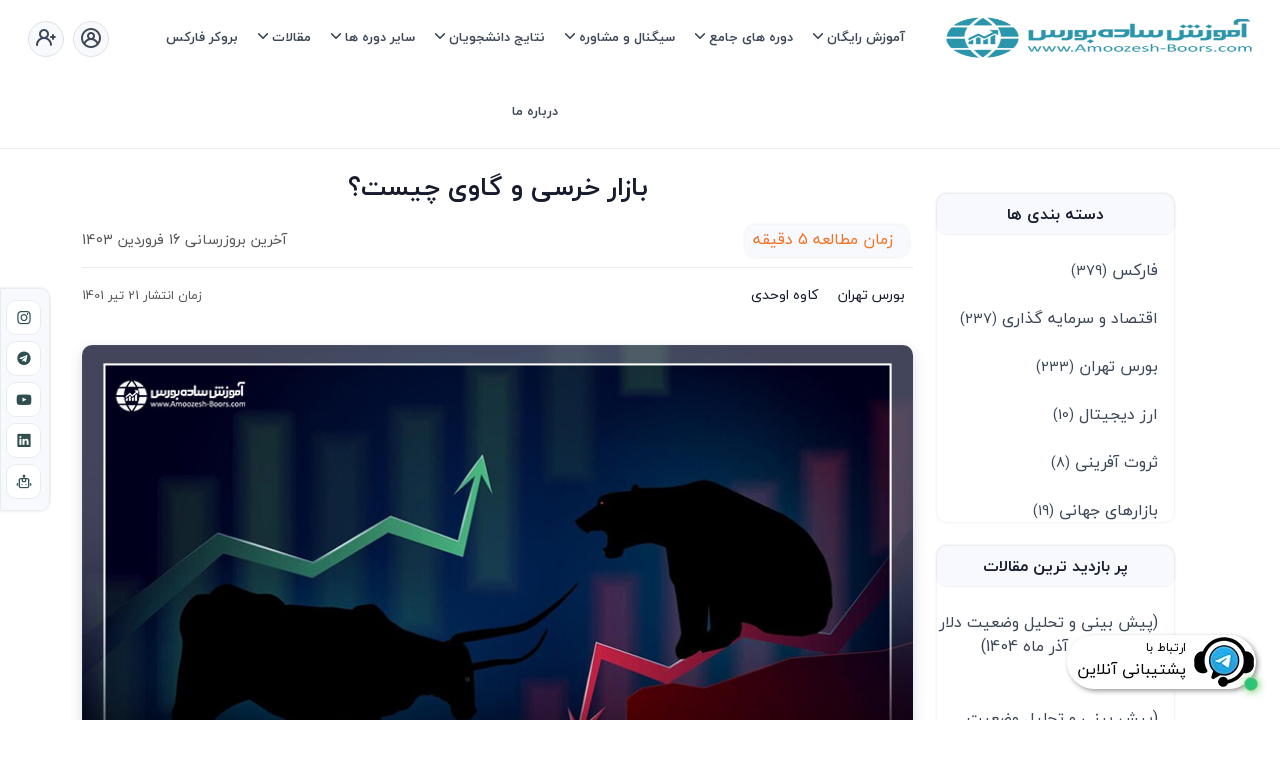

--- FILE ---
content_type: text/html; charset=UTF-8
request_url: https://amoozesh-boors.com/fa/article/bear-and-bull-market
body_size: 25718
content:
<!DOCTYPE html>
<html lang="fa">

<head>
            <meta charset="utf-8"/>
<meta name="viewport" content="width=device-width, initial-scale=1.0">
<meta name="csrf-token" content="jopusi8E7yty4dbBtxfZPJy9KOERIUP6Hngl8fjG">
<link rel="shortcut icon" href="https://amoozesh-boors.com/img/assets/images/icon.webp">

    <title>بازار خرسی و گاوی چیست؟</title>
    <meta property="og:title" content="بازار خرسی و گاوی چیست؟"/>
    <meta name="twitter:title" content="بازار خرسی و گاوی چیست؟">
<meta property="og:description" content="بازار خرسی و بازار گاوی دو اصطلاحی هستند که به وفور در بازارهای مالی به نام آن‌ها برمی‌خورید اما مفهوم آن‌ها چیست؟ بازار گاوی (Bull Market) زمانی اتفاق می‌افتد که شرایط بازار بورس، صعودی باشد و قیمت‌ها در حال افزایش باشند. بازار خرسی (Bear Market) زمانی اتفاق می‌افتد که شرایط بازار بورس، نزولی باشد و قیمت‌ها در حال کاهش باشند."/>
<meta name="description" content="بازار خرسی و بازار گاوی دو اصطلاحی هستند که به وفور در بازارهای مالی به نام آن‌ها برمی‌خورید اما مفهوم آن‌ها چیست؟ بازار گاوی (Bull Market) زمانی اتفاق می‌افتد که شرایط بازار بورس، صعودی باشد و قیمت‌ها در حال افزایش باشند. بازار خرسی (Bear Market) زمانی اتفاق می‌افتد که شرایط بازار بورس، نزولی باشد و قیمت‌ها در حال کاهش باشند."/>
<meta property="og:image" content="https://amoozesh-boors.com/gallery/articles/7337749.jpg"/>
<meta name="twitter:image" content="https://amoozesh-boors.com/gallery/articles/7337749.jpg">
<meta name="twitter:url" content="https://amoozesh-boors.com/fa/article/bear-and-bull-market">
<meta property="og:url" content="https://amoozesh-boors.com/fa/article/bear-and-bull-market">
<meta name="keywords" content=""/>
<meta name="author" content=""/>


<link rel="canonical" href="https://amoozesh-boors.com/fa/article/bear-and-bull-market">


    <!--     Facebook Pixel Code -->
    <script>
        !function (f, b, e, v, n, t, s) {
            if (f.fbq) return;
            n = f.fbq = function () {
                n.callMethod ?
                    n.callMethod.apply(n, arguments) : n.queue.push(arguments)
            };
            if (!f._fbq) f._fbq = n;
            n.push = n;
            n.loaded = !0;
            n.version = '2.0';
            n.queue = [];
            t = b.createElement(e);
            t.async = !0;
            t.src = v;
            s = b.getElementsByTagName(e)[0];
            s.parentNode.insertBefore(t, s)
        }(window, document, 'script',
            'https://connect.facebook.net/en_US/fbevents.js');
        fbq('init', '1654136001441414');
        fbq('track', 'PageView');
    </script>
    <noscript><img height="1" width="1" style="display:none"
                   src="https://www.facebook.com/tr?id=1654136001441414&ev=PageView&noscript=1"/>
    </noscript>
    <!-- End Facebook Pixel Code -->

    <!-- Twitter conversion tracking base code -->
    <script>
        !function (e, t, n, s, u, a) {
            e.twq || (s = e.twq = function () {
                s.exe ? s.exe.apply(s, arguments) : s.queue.push(arguments);
            }, s.version = '1.1', s.queue = [], u = t.createElement(n), u.async = !0, u.src = 'https://static.ads-twitter.com/uwt.js',
                a = t.getElementsByTagName(n)[0], a.parentNode.insertBefore(u, a))
        }(window, document, 'script');
        twq('config', 'omula');
    </script>
    <!-- End Twitter conversion tracking base code -->
  <!-- favicon -->
        
        <link href="https://amoozesh-boors.com/css/bootstrap.min.css?v=4.0" rel="stylesheet" type="text/css"/>
                                    <link href="https://amoozesh-boors.com/assets/plugins/unicons/css/line.min.css?v=4.0" rel="preload" type="text/css" as="style" fetchPriority="low" onload="this.onload=null;this.rel='stylesheet'" /><noscript><link rel="stylesheet" href="https://amoozesh-boors.com/assets/plugins/unicons/css/line.min.css?v=4.0"></noscript>
                                    <link href="https://amoozesh-boors.com/css/style-rtl.min.css?v=4.0" rel="preload" type="text/css" as="style" fetchPriority="low" onload="this.onload=null;this.rel='stylesheet'" /><noscript><link rel="stylesheet" href="https://amoozesh-boors.com/css/style-rtl.min.css?v=4.0"></noscript>
                                    <link href="https://amoozesh-boors.com/css/main.min.css?v=4.0" rel="preload" type="text/css" as="style" fetchPriority="low" onload="this.onload=null;this.rel='stylesheet'" /><noscript><link rel="stylesheet" href="https://amoozesh-boors.com/css/main.min.css?v=4.0"></noscript>
                                <link href="https://amoozesh-boors.com/css/input_auto_compelet.min.css?v=4.0" rel="stylesheet" type="text/css"/>
                            <link href="https://amoozesh-boors.com/css/style-v2.min.css?v=4.0" rel="preload" type="text/css" as="style" fetchPriority="low" onload="this.onload=null;this.rel='stylesheet'" /><noscript><link rel="stylesheet" href="https://amoozesh-boors.com/css/style-v2.min.css?v=4.0"></noscript>
                <link href="https://amoozesh-boors.com/assets\plugins\toastify\css\main.css?v=4.0" rel="preload" type="text/css" as="style" fetchPriority="low" onload="this.onload=null;this.rel='stylesheet'" /><noscript><link rel="stylesheet" href="https://amoozesh-boors.com/assets\plugins\toastify\css\main.css?v=4.0"></noscript><script src="https://amoozesh-boors.com/assets\plugins\toastify\js\main.min.js?v=4.0" ></script>

                            <style>
        img {
            width: 100%;
        }

        section img {
            height: 100%;
        }

        .breadcrumb-item::before {
            display: none
        }

        .media-list img {
            border-radius: 50% !important;
        }

        #article_content .table > tbody {
            display: inline-table;
        }

        @media (max-width: 640px) {
            #article_content .table > tbody {
                display: revert !important;
            }

            td, td p, td span, td strong {
                font-size: 13px !important;
            }

            .padding-sm-0 {
                padding: 0px !important;
            }
        }

        @media  screen and (max-width: 899px) {
            .rtl-breadcrump {
                top: 80% !important;
            }
        }
    </style>
        

        <!-- Google Tag Manager -->
        <script>
            (function (w, d, s, l, i) {
            w[l] = w[l] || [];
            w[l].push({
                'gtm.start':
                    new Date().getTime(), event: 'gtm.js'
            });
            var f = d.getElementsByTagName(s)[0],
                j = d.createElement(s), dl = l != 'dataLayer' ? '&l=' + l : '';
            j.async = true;
            j.src =
                'https://www.googletagmanager.com/gtm.js?id=' + i + dl;
            f.parentNode.insertBefore(j, f);
        })(window, document, 'script', 'dataLayer', 'GTM-5XMNWNV');
        </script>
        <!-- End Google Tag Manager -->

        
</head>

<body>
    <!-- Loader -->
    <!-- <div id="preloader">
<div id="status">
        <div class="spinner">
        <div class="double-bounce1"></div>
        <div class="double-bounce2"></div>
        </div>
</div>
</div> -->
    <!-- Loader -->

    <!--start header-->
    <div class="">
                    <!-- Navbar STart -->
<header id="topnav" class="defaultscroll sticky border-bottom" style="background-color: #fff!important">
    <div class="px-5">
        <!-- Logo container-->
        <a class="logo" href="https://amoozesh-boors.com">
                <span class="logo-light-mode">
                    <img src="https://amoozesh-boors.com/img/logo/logo.webp" class="l-dark header-logo" alt="آموزش بورس">
                    <img src="https://amoozesh-boors.com/img/logo/logo.webp" class="l-light header-logo" alt="آموزش بورس">
                </span>
            <img src="https://amoozesh-boors.com/img/logo/logo.webp" class="logo-dark-mode header-logo" alt="آموزش بورس">
        </a>

        <!-- End Logo container-->
        <div class="menu-extras">
            <div class="menu-item">
                <!-- Mobile menu toggle-->
                <a class="navbar-toggle" id="isToggle" onclick="toggleMenu()">
                    <div class="lines">
                        <span></span>
                        <span></span>
                        <span></span>
                    </div>
                </a>
                <!-- End mobile menu toggle-->
            </div>
        </div>
        
    <!--Login button Start-->
        <ul class="buy-button list-inline mb-0 d-none d-md-block d-lg-blcok">
            
            
            
            
            
                            <li class="list-inline-item mb-0">
                    <a href="https://amoozesh-boors.com/login?locale=fa" data-bs-toggle="offcanvas"
                       data-bs-target="#offcanvasRight" aria-controls="offcanvasRight">
                        <div class="login-btn-primary"><span class="btn btn-icon btn-pills btn-soft-primary"> <i
                                    class="uil uil-user-circle fs-4 mb-0"></i>
                                </span></div>
                        <div class="login-btn-light"><span class="btn btn-icon btn-pills btn-light"> <i
                                    class="uil uil-user-circle fs-4 mb-0"></i>
                                </span></div>
                    </a>
                </li>

                <li class="list-inline-item ps-1 mb-0">
                    <a href="https://amoozesh-boors.com/register?locale=fa" data-bs-toggle="offcanvas"
                       data-bs-target="#offcanvasRightRegister" aria-controls="offcanvasRight">
                        <div class="login-btn-primary"><span class="btn btn-icon btn-pills btn-primary"><i
                                    class="uil uil-user-plus fs-4 mb-0"></i></span></div>
                        <div class="login-btn-light"><span class="btn btn-icon btn-pills btn-light"><i
                                    class="uil uil-user-plus fs-4 mb-0"></i></span></div>
                    </a>
                </li>
            
        </ul>
        <!--Login button End-->

        <div id="navigation">
            <!-- Navigation Menu-->
            <ul class="navigation-menu nav-light">




                <li class="has-submenu parent-parent-menu-item" data-target="#menu1">
                        <span class="menu-arrow" style="border-color: #3c4858 !important;"
                              data-target="#menu1"></span><a href="javascript:void(0)"
                                                             style="color: #3c4858 !important;" data-target="#menu1">آموزش
                        رایگان</a>
                    <ul class="submenu  submenu-270 text-right"
                        id="menu1">
                        
                        
                        
                        
                        
                        

                        <li class="has-submenu parent-menu-item"><a
                                href="https://amoozesh-boors.com/fa/way-map" dir="rtl">
                                نقشه راه موفقیت در بازار های مالی <span
                                    class="alert alert-danger rounded p-4x4 fs-12">جدید</span>
                            </a>
                        </li>


                        <li class="has-submenu parent-menu-item"><a
                                href="https://amoozesh-boors.com/fa/article/free-economics-education">آموزش رایگان
                                اقتصاد</a>
                        </li>
                        
                        <li class="has-submenu parent-menu-item"><a
                                href="https://amoozesh-boors.com/free_training/start2">آموزش
                                رایگان
                                بورس
                                تهران</a></li>
                        <li class="has-submenu parent-menu-item"><a
                                href="https://amoozesh-boors.com/free_training/start3">آموزش رایگان
                                ثروت
                                آفرینی</a></li>

                        
                    </ul>
                </li>
                <li class="has-submenu parent-parent-menu-item" data-target="#menu2">
                        <span class="menu-arrow" style="border-color: #3c4858 !important;"
                              data-target="#menu2"></span><a href="javascript:void(0)"
                                                             style="color: #3c4858 !important;" data-target="#menu2">
                        دوره های جامع
                    </a>
                    <ul class="submenu  submenu-300 text-right"
                        id="menu2">

                            <li>
                                <a class="" href="https://amoozesh-boors.com/fa/money-growth">
                                    دوره آموزش جامع سرمایه‌گذاری
                                <span class="alert alert-danger rounded p-4x4 fs-12">جدید</span>
                                </a>
                            </li>

                            <li>
                            <a class=""
                               href="https://amoozesh-boors.com/fa/master-of-trading">
                                دوره کسب درامد از بازارهای مالی جهانی
                                <br>
                                <span class="fs-12 text-primary">(مختص ایرانیان خارج کشور)</span>

                            </a>
                        </li>

                    </ul>
                </li>

                <li class="has-submenu parent-parent-menu-item" data-target="#menu3">
                        <span class="menu-arrow" style="border-color: #3c4858 !important;"
                              data-target="#menu3"></span><a href="javascript:void(0)"
                                                             style="color: #3c4858 !important;" data-target="#menu3">سیگنال
                        و مشاوره</a>
                    <ul class="submenu  text-right" id="menu3">


                        <li><a class="" href="https://amoozesh-boors.com/fa/market-signals">
                            مشاوره سرمایه‌گذاری</a>
                        </li>

                        <li><a class="" href="https://amoozesh-boors.com/fa/tehran-expert">انجمن
                                خبرگان
                                بورس تهران</a>
                        </li>

                        <li><a class="" href="https://amoozesh-boors.com/fa/stocks">تحلیل 300سهم
                                بورس
                                تهران</a></li>
                        
                        </li>
                        
                    </ul>
                </li>

                
                
                
                
                
                
                
                
                
                
                
                
                
                

                <li class="has-submenu parent-parent-menu-item" data-target="#menu5">
                    <span class="menu-arrow" style="border-color: #3c4858 !important;" data-target="#menu5"></span><a
                        href="javascript:void(0)" style="color: #3c4858 !important;" data-target="#menu5">نتایج
                        دانشجویان</a>
                    <ul class="submenu  text-right" id="menu5">
                        <li><a href="https://amoozesh-boors.com/fa/reviews">نتایج و نظرات دانشجویان</a></li>
                        <li><a class="" href="https://amoozesh-boors.com/fa/portfolio-new">نتایج سیگنال
                                انجمن
                                خبرگان</a></li>
                    </ul>
                </li>


                <li class="has-submenu parent-parent-menu-item" data-target="#menu7">
                    <span class="menu-arrow" style="border-color: #3c4858 !important;" data-target="#menu12"></span><a
                        href="javascript:void(0)" style="color: #3c4858 !important;" data-target="#menu12">
                        سایر دوره ها
                    </a>
                    <ul class="submenu  submenu-400 text-right" id="menu12">

                        <li>
                            <a class="" href="https://amoozesh-boors.com/fa/comprehensive-gold-course">دوره سرمایه
                                گذاری
                                هوشمند در طلا و سکه </a>
                        </li>
                        <li>
                            <a class="" href="https://amoozesh-boors.com/fa/fundamental-macro">دوره
                                اقتصاد
                                کلان و فاندامنتال
                                فارکس</a>

                        </li>
                        
                                
                                
                            
                        


                        <li><a class="" href="https://amoozesh-boors.com/fa/boors-tehran-training-lim">آموزش
                                تابلو خوانی، نوسان
                                گیری و سایر ترفند های بورس
                                تهران</a></li>
                        <li><a class="" href="https://amoozesh-boors.com/fa/servat">دوره ثروت آفرینی
                                (خارج
                                از بازارهای مالی)</a>
                        </li>

                        <li>
                            <a class="" href="https://amoozesh-boors.com/fa/methods">دوره فارکس با استراتژی CTS Plus</a>
                        </li>

                        <li>
                            <a class="" href="https://amoozesh-boors.com/fa/methods_pro">دوره کوچینگ ترید و ساخت استراتژی معاملاتی فارکس</a>
                        </li>
                    </ul>
                </li>


                <li class="has-submenu parent-parent-menu-item" data-target="#menu6">
                    <span class="menu-arrow" style="border-color: #3c4858 !important;" data-target="#menu6"></span><a
                        href="javascript:void(0)" style="color: #3c4858 !important;" data-target="#menu6">مقالات</a>
                    <ul class="submenu  text-right" id="menu6">
                        <li>
                            <a href="https://amoozesh-boors.com/fa/article/forex">فارکس
                                چیست؟</a>
                        </li>
                        <li>
                            <a href="https://amoozesh-boors.com/fa/strategy">معرفی یک استراتژی فارکس موفق</a>
                        </li>

                        <li>
                            <a href="https://amoozesh-boors.com/fa/article/cis-investment-strategy">
                                معرفی استراتژی سرمایه گذاری CIS
                            </a>
                        </li>

                        <li>
                            <a href="https://amoozesh-boors.com/fa/article/cpt-method">
                                حل مشکلات روانشناسی ترید با متد CPT
                            </a>
                        </li>

                        <li><a href="https://amoozesh-boors.com/fa/articles">سایر مقالات</a></li>
                    </ul>
                </li>
                <li><a class="sub-menu-item" href="https://amoozesh-boors.com/fa/brokerw"
                       style="color: #3c4858 !important;">بروکر فارکس</a>
                </li>
                <li><a class="sub-menu-item" href="https://amoozesh-boors.com/fa/about"
                       style="color: #3c4858 !important;">درباره ما</a></li>
            </ul>
            <!--end navigation menu-->
            <div class="col-md-12 d-blco d-md-none d-lg-none d-flex justify-content-center mb-4 pb-4">
                                    <a class="btn btn-light wp-130" href="https://amoozesh-boors.com/login?locale=fa">
                        <i class="uil uil-user"></i>
                        ورود
                    </a>&nbsp;
                    <a class="btn btn-primary wp-130" href="https://amoozesh-boors.com/register?locale=fa">
                        <i class="uil uil-user-plus"></i>
                        ثبت نام
                    </a>
                            </div>
                    </div>
        <!--end navigation-->
        <!--end navigation-->
    </div>
    <!--end container-->
</header>
<!--end header-->
            </div>
    <!--end header-->

    <!-- Navbar End -->

    <script>
                    
</script>

    

    <div class="social-support-v2 p-2 d-none"
         style=" right: 0;left: unset ">
        <a href="https://t.me/+989109794883" target="_blank">
            <div class="m-3 text-center box bg-white" style="">
                <div class="" style="">
                    
                    
                                            <img src="https://amoozesh-boors.com/img/support/2.webp" style="height: 100%">
                                    </div>
                <div style="margin: 0 8px;color: black;" class="">
                    <div class="text-right" style="font-size: 12px;line-height: 1.8; margin-bottom: 3px">
                        ارتباط با
                    </div>
                    <div class="">
                        پشتیبانی آنلاین
                    </div>
                </div>
                <div class="circle-live blink"></div>
            </div>
        </a>
    </div>



    <div class="overflow-hidden">
        
                        
    <!-- Hero Start -->
    <section class="bg-half-170 pt-0 d-table w-100">
        <div class="position-breadcrumb rtl-breadcrump">
            <nav aria-label="breadcrumb" class="d-inline-block">
                <ul class="breadcrumb bg-white rounded shadow mb-0 px-4 py-2">
                    <li class="breadcrumb-item"><a href="https://amoozesh-boors.com">صفحه اصلی</a></li>
                    <i class="uil-angle-left"></i>
                    <li class="breadcrumb-item"><a href="https://amoozesh-boors.com/fa/articles">مقالات</a>
                        <i class="uil-angle-left"></i>
                    </li>
                    <li class="breadcrumb-item active" aria-current="page">بازار خرسی و گاوی چیست؟</li>
                </ul>
            </nav>
        </div>
        </div>
        <!--end container-->
    </section>
    <!--end section-->
    <!-- Shape Start -->
    <div class="position-relative">
        <div class="shape overflow-hidden text-white">
            <svg viewBox="0 0 2880 48" fill="none" xmlns="http://www.w3.org/2000/svg">
                <path d="M0 48H1437.5H2880V0H2160C1442.5 52 720 0 720 0H0V48Z" fill="currentColor"></path>
            </svg>
        </div>
    </div>
    <!--Shape End-->

    <!-- Blog STart -->
    <section class="overflow-hidden" dir="rtl">
        <div class="container pt-5 pt-md-0">
            <div class="row dir-ltr">
                <!-- BLog Start -->
                <div id="article_content"
                     class=" col-md-9  padding-sm-0" dir="rtl">
                    <div class="border-bottom mb-3">
                        <h1 class="text-center fs-sm-18 mb-lg-4">بازار خرسی و گاوی چیست؟</h1>
                        <div class="row pb-2 pb-lg-3">
                            <div class="col-auto">
                                <span class="shadow bg-light rounded text-warning pb-lg-1 px-1 px-lg-2 mx-1">
                                    <i class="fas fa-book-reader mx-1"></i>
                                     زمان مطالعه 5 دقیقه 
                                </span>
                            </div>
                            <div class="col p-0"></div>
                            <div class="col-auto text-muted">
                                <small>
                                    <i class="fa fa-refresh text-warning mx-1"></i>
                                     آخرین بروزرسانی 16 فروردین 1403
                                </small>
                            </div>
                        </div>
                    </div>

                    <div class="row pb-2 pb-lg-3 fs-14 fs-sm-12">
                        <div class="col-auto">
                            <i class="mdi mdi-tag text-primary mx-1"></i>بورس تهران
                            &nbsp;
                            <i class="fa fa-user text-primary mx-1"></i>
                            
                            کاوه اوحدی
                        </div>
                        <div class="col"></div>
                        <div class="col-auto text-muted">
                            <small>
                                <i class="fa fa-upload text-primary mx-1"></i>
                                 زمان انتشار 21 تیر 1401
                            </small>
                        </div>

                    </div>

                    <div class="text-center">
                        <img src="https://amoozesh-boors.com/gallery/articles/7337749.jpg" class="img-fluid rounded-top"
                             alt="بازار خرسی و گاوی چیست؟">
                    </div>

                    <div class="card-body content">
                        <div class="py-1 py-lg-3 article-list"></div>

                                                                                                    <p dir="RTL" style="margin-left: 0in; margin-right: 0in; text-align: justify;"><span style="font-size: 18px;"><span style="font-family: Arial,Helvetica,sans-serif;">بازار خرسی و بازار گاوی دو اصطلاحی هستند که به وفور در بازارهای مالی به نام آن&zwnj;ها برمی&zwnj;خورید اما مفهوم آن&zwnj;ها چیست؟</span></span></p>
<p dir="RTL" style="margin-left: 0in; margin-right: 0in; text-align: justify;"><span style="font-size: 18px;"><span style="font-family: Arial,Helvetica,sans-serif;">بازار گاوی (Bull Market) زمانی اتفاق می&zwnj;افتد که شرایط بازار بورس، صعودی باشد و قیمت&zwnj;ها در حال افزایش باشند. احتمالا علت این نامگذاری به این دلیل است که گاو موقع حمله به دشمن، شاخ&zwnj;هایش را از پایین به سمت بالا می&zwnj;کشد. این حرکت شبیه موج&zwnj;های صعودی در بازار سهام است که از بالا به سمت پایین حرکت می&zwnj;کنند.</span></span></p>
<p dir="RTL" style="margin-left: 0in; margin-right: 0in; text-align: justify;"><span style="font-size: 18px;"><span style="font-family: Arial,Helvetica,sans-serif;">بازار خرسی (Bear Market) زمانی اتفاق می&zwnj;افتد که شرایط بازار بورس، نزولی باشد و قیمت&zwnj;ها در حال کاهش باشند. دلیل نامگذاری روند نزولی در بازارهای مالی به بازار خرسی احتمالا به نوع جنگیدن خرس مربوط می&zwnj;شود. خرس برای جنگیدن پنجه&zwnj;هایش را از بالا به سمت پایین می&zwnj;کشد. این حرکت بسیار شبیه حرکت قیمت از قله&zwnj;ها به سمت دره&zwnj;ها یا همان روند نزولی در بازار سهام است.</span></span></p>
<p dir="RTL" style="margin-left: 0in; margin-right: 0in; text-align: justify;"><span style="font-size: 18px;"><span style="font-family: Arial,Helvetica,sans-serif;">پیشنهاد مطالعه:&nbsp;<strong><a href="/fa/tehran-expert"><span style="color: #c0392b;">سبد پیشنهادی سهام بورس تهران</span></a></strong></span></span></p>
<h2 dir="RTL" style="margin-left: 0in; margin-right: 0in; text-align: justify;"><span style="font-size: 18pt;"><span style="font-family: Arial,Helvetica,sans-serif;"><span style="color: #2980b9;"><strong>اصطلاح بازار گاوی و خرسی در بورس</strong></span></span></span></h2>
<p dir="RTL" style="margin-left: 0in; margin-right: 0in; text-align: justify;"><span style="font-size: 18px;"><span style="font-family: Arial,Helvetica,sans-serif;">قبل از این که بیشتر به مفهوم این دو اصطلاح در بورس بپردازیم، لازم است به این نکته اشاره کنیم که:</span></span></p>
<ul>
<li dir="RTL" style="text-align: justify;"><span style="font-size: 18px;"><span style="font-family: Arial,Helvetica,sans-serif;">بازار گاوی، صعودی و بولیش به یک معنا هستند.</span></span></li>
<li dir="RTL" style="text-align: justify;"><span style="font-size: 18px;"><span style="font-family: Arial,Helvetica,sans-serif;">بازار خرسی، نزولی و بِریش هم معنای مشترکی دارند.</span></span></li>
</ul>
<p dir="RTL" style="margin-left: 0in; margin-right: 0in; text-align: justify;"><span style="font-size: 18px;"><span style="font-family: Arial,Helvetica,sans-serif;">با این حساب اگر این نام&zwnj;ها را در هر جایی دیدید، می&zwnj;دانید که منظور از همه آن&zwnj;ها یک چیز است. حیوان گاو به روند افزایشی قیمت و حیوان خرس به روند کاهشی آن اشاره دارد.</span></span></p>
<p dir="RTL" style="margin-left: 0in; margin-right: 0in; text-align: justify;"><span style="font-size: 18px;"><span style="font-family: Arial,Helvetica,sans-serif;">پیشنهاد ویژه:<strong><a href="/free_training/start2.php">&nbsp;<span style="color: #c0392b;">آموزش رایگان بورس تهران</span></a><span style="color: #c0392b;">&nbsp;</span></strong></span></span></p>
<p dir="RTL" style="margin-left: 0in; margin-right: 0in; text-align: justify;"><span style="font-size: 18px;"><span style="font-family: Arial,Helvetica,sans-serif;"><img class="article_content_image" style="height: 504px; width: 815px;" src="/gallery/upload/20220712071954_97726.jpg" alt="مفهوم بازار گاوی در بورس" /></span></span></p>
<h2 dir="RTL" style="margin-left: 0in; margin-right: 0in; text-align: justify;"><span style="font-size: 18pt;"><span style="font-family: Arial,Helvetica,sans-serif;"><span style="color: #2980b9;"><strong>مفهوم بازار گاوی در بورس</strong></span></span></span></h2>
<p dir="RTL" style="margin-left: 0in; margin-right: 0in; text-align: justify;"><span style="font-size: 18px;"><span style="font-family: Arial,Helvetica,sans-serif;">زمانی که شرایط اقتصادی در یک کشور رو به رشد قرار دارد، بازار سهام آن کشور با افزایش قیمت&zwnj;ها رو به رو می&zwnj;شود. در چنین شرایطی می&zwnj;گویند بازار گاوی است البته نام بازار گاوی یا صعودی به احساسات سرمایه گذاران از روند بازار نیز گفته می&zwnj;شود. زمانی که سِنتیمنت یا احساس اکثر سرمایه گذاران نسبت به روند بازار صعودی است از اصطلاح بازار گاوی نیز استفاده می شود چون به هر حال بازارهای مالی تحت تاثیر نگرش سرمایه گذاران هستند.</span></span></p>
<p dir="RTL" style="margin-left: 0in; margin-right: 0in; text-align: justify;"><span style="font-size: 18px;"><span style="font-family: Arial,Helvetica,sans-serif;">افزایش مداوم قیمت&zwnj;ها، نشانه یک بازار گاوی در تمام بازارهای مالی است. بازار گاوی در بورس با افزایش قیمت سهام شرکت&zwnj;های بورسی همراه است. در چنین شرایطی سرمایه گذاران باور دارند که روند صعودی به صورت بلند مدت ادامه خواهد داشت. علاوه بر این در چنین شرایطی سطح اشتغال در کشور بالاست و اقتصاد قوی است.</span></span></p>
<p dir="RTL" style="margin-left: 0in; margin-right: 0in; text-align: justify;"><span style="font-size: 18px;"><span style="font-family: Arial,Helvetica,sans-serif;">پیشنهاد مطالعه:<strong>&nbsp;<a href="/fa/article/%D8%A2%D9%85%D9%88%D8%B2%D8%B4-%D8%AC%D8%A7%D9%85%D8%B9-%D9%86%D9%88%D8%B3%D8%A7%D9%86-%DA%AF%DB%8C%D8%B1%DB%8C"><span style="color: #c0392b;">اصول نوسان گیری در بورس</span></a></strong></span></span></p>
<p dir="RTL" style="margin-left: 0in; margin-right: 0in; text-align: justify;"><span style="font-size: 18px;"><span style="font-family: Arial,Helvetica,sans-serif;"><img class="article_content_image" style="height: 504px; width: 815px;" src="/gallery/upload/20220712072114_84914.jpg" alt="مفهوم بازار خرسی در بورس" /></span></span></p>
<h2 dir="RTL" style="margin-left: 0in; margin-right: 0in; text-align: justify;"><span style="font-size: 18pt;"><span style="font-family: Arial,Helvetica,sans-serif;"><span style="color: #2980b9;"><strong>مفهوم بازار خرسی در بورس</strong></span></span></span></h2>
<p dir="RTL" style="margin-left: 0in; margin-right: 0in; text-align: justify;"><span style="font-size: 18px;"><span style="font-family: Arial,Helvetica,sans-serif;">زمانی که شرایط اقتصادی در یک کشور رو به افول می&zwnj;گذارد، بازار سهام آن کشور با کاهش قیمت&zwnj;ها رو به رو می&zwnj;شود. در چنین شرایطی از اصطلاح بازار خرسی یا نزولی استفاده می&zwnj;کنند البته همان طور که در قسمت قبلی گفتیم زمانی که سِنتیمنت سرمایه گذاران از روند قیمت&zwnj;ها، نزولی است هم از این اصطلاح استفاده می&zwnj;شود چون سرمایه گذاران و بازار سرمایه دو بخش جدانشدنی از یکدیگر هستند.</span></span></p>
<p dir="RTL" style="margin-left: 0in; margin-right: 0in; text-align: justify;"><span style="font-size: 18px;"><span style="font-family: Arial,Helvetica,sans-serif;">کاهش مدام قیمت&zwnj;ها، نشانه یک بازار خرسی است. زمانی که سهام شرکت&zwnj;های بورسی با کاهش قیمت همراه می&zwnj;شوند، بازار خرسی شروع می&zwnj;شود. در چنین شرایطی معمولا کشورها از نظر اقتصادی در وضعیت بدی به سر می&zwnj;برند و <strong><a href="/fa/article/unemployment-rate">نرخ بیکاری</a></strong> افزایش پیدا می&zwnj;کند. کارخانه&zwnj;ها تعدیل نیرو می&zwnj;کنند و رشد اقتصادی به شدت کُند می&zwnj;شود. با دیدن چنین شرایطی سرمایه گذاران به این باور می&zwnj;رسند که روند نزولی به مدت زیادی ادامه خواهد یافت. </span></span></p>
<p dir="RTL" style="margin-left: 0in; margin-right: 0in; text-align: justify;"><span style="font-size: 18px;"><span style="font-family: Arial,Helvetica,sans-serif;">پیشنهاد مطالعه:<strong>&nbsp;<a href="/fa/article/invest-in-bourse"><span style="color: #c0392b;">سرمایه گذاری در بازار بورس</span></a></strong></span></span></p>
<h2 dir="RTL" style="margin-left: 0in; margin-right: 0in; text-align: justify;"><span style="font-size: 18pt;"><span style="font-family: Arial,Helvetica,sans-serif;"><span style="color: #2980b9;"><strong>علت نامگذاری بازار صعودی و نزولی به بازار گاوی و خرسی در چیست؟</strong></span></span></span></h2>
<p dir="RTL" style="margin-left: 0in; margin-right: 0in; text-align: justify;"><span style="font-size: 18px;"><span style="font-family: Arial,Helvetica,sans-serif;">همان طور که در ابتدای متن اشاره کردیم یکی از علت&zwnj;هایی که بازار صعودی و نزولی با نام&zwnj;های گاوی و خرسی شناخته می&zwnj;شوند، نوع حمله این حیوانات است. گاو با شاخ زدن از پایین به بالا، تداعی کننده حرکات صعودی در بازار است حال آن که خرس با پنجه کشیدن از بالا به پایین، تداعی کننده حرکات نزولی در بازار است. </span></span></p>
<p dir="RTL" style="margin-left: 0in; margin-right: 0in; text-align: justify;"><span style="font-size: 18px;"><span style="font-family: Arial,Helvetica,sans-serif;">از نظر تاریخی، علت دیگری برای نامگذاری بازارها به گاوی و خرسی نیز وجود دارد. در زمان&zwnj;های گذشته دلالان پوست خرس با امید به این که قیمت پوست خرس در آینده کمتر می&zwnj;شود، این پوست&zwnj;ها را پیش از این که به دستشان برسد، با قیمت بالایی پیش فروش می&zwnj;کردند و زمانی که قیمت کمتر می&zwnj;شد، پوست&zwnj;های خرس مورد نیازشان را با قیمت کمتر از شکارچیان می&zwnj;خریدند و به مشتری&zwnj;های خود می&zwnj;دادند و بدین طریق از این تفاوت قیمت سود می&zwnj;کردند. این دلالان به خرس&zwnj;ها معروف شدند. خرس&zwnj;ها کوتاه شده عبارت دلالان پوست خرس بود. در همان زمان&zwnj;ها مردم دو حیوان گاو و خرس را در یک میدان به مبارزه وا می&zwnj;داشتند و از آن جا که همیشه گاو و خرس رقیب و متضاد یکدیگر بودند، برای بازارهای صعودی از اصطلاح گاوی استفاده می&zwnj;شد.</span></span></p>
<p dir="RTL" style="margin-left: 0in; margin-right: 0in; text-align: justify;"><span style="font-size: 18px;"><span style="font-family: Arial,Helvetica,sans-serif;">پیشنهاد مطالعه:&nbsp;<strong><a href="/fa/article/tips-of-bourse"><span style="color: #c0392b;">10 نکته&nbsp;طلایی در بورس</span></a></strong></span></span></p>
<h2 dir="RTL" style="margin-left: 0in; margin-right: 0in; text-align: justify;"><span style="font-size: 18pt;"><span style="font-family: Arial,Helvetica,sans-serif;"><span style="color: #2980b9;"><strong>آیا می توان به هر کاهش و افزایش قیمتی بازار خرسی و گاوی گفت؟</strong></span></span></span></h2>
<p dir="RTL" style="margin-left: 0in; margin-right: 0in; text-align: justify;"><span style="font-size: 18px;"><span style="font-family: Arial,Helvetica,sans-serif;">به هر کاهش قیمتی، بازار خرسی گفته نمی&zwnj;شود و به هر افزایش قیمتی هم بازار گاوی گفته نمی&zwnj;شود. برای این که بتوان نام بازار گاوی و خرسی را به درستی استفاده کرد باید به دو نکته مهم توجه کنید:</span></span></p>
<p dir="RTL" style="margin-left: 0in; margin-right: 0in; text-align: justify;"><span style="font-size: 18px;"><span style="font-family: Arial,Helvetica,sans-serif;">۱- به طور کلی زمانی که اسم بازار گاوی و خرسی یا بولیش و بریش می&zwnj;آید، روندهای بلند مدت مد نظر هستند و افزایش یا ریزش قیمت&zwnj;ها در تایم فریم&zwnj;های کوتاه مدت در نظر گرفته نمی&zwnj;شوند. </span></span></p>
<p dir="RTL" style="margin-left: 0in; margin-right: 0in; text-align: justify;"><span style="font-size: 18px;"><span style="font-family: Arial,Helvetica,sans-serif;">۲- اگر قیمت به اندازه یک درصد خاص افزایش یا کاهش پیدا کند می&zwnj;توان از اصطلاحات بازار گاوی و خرسی استفاده کرد. زمانی که قیمت بیشتر از ۲۰ درصد نسبت به آخرین دره یا کف&zwnj;های قیمتی، رشد می کند، به عنوان بازار گاوی یا صعودی در نظر گرفته می&zwnj;شود. زمانی هم که قیمت بیشتر از ۲۰ درصد نسبت به آخرین قله یا سقف&zwnj;های قیمتی افت کند، به عنوان یک بازار خرسی واقعی در نظر گرفته می&zwnj;شود.</span></span></p>
<p dir="RTL" style="margin-left: 0in; margin-right: 0in; text-align: justify;"><span style="font-size: 18px;"><span style="font-family: Arial,Helvetica,sans-serif;">پیشنهاد مطالعه:<strong>&nbsp;<a href="/fa/article/terms-conditions"><span style="color: #c0392b;">قوانین کارگزاری</span></a></strong></span></span></p>
<h2 dir="RTL" style="margin-left: 0in; margin-right: 0in; text-align: justify;"><span style="font-size: 18pt;"><span style="font-family: Arial,Helvetica,sans-serif;"><span style="color: #2980b9;"><strong>ویژگی های بازار گاوی و خرسی &nbsp;</strong></span></span></span></h2>
<p dir="RTL" style="margin-left: 0in; margin-right: 0in; text-align: justify;"><span style="font-size: 18px;"><span style="font-family: Arial,Helvetica,sans-serif;">هر چند تعریف بازار خرسی و گاوی با کاهش و افزایش قیمت&zwnj;ها به سادگی ممکن است اما این بازارها ویژگی&zwnj;های خاصی دارند که آگاهی از آن&zwnj;ها برای سرمایه گذاری در بورس الزامی خواهد بود.</span></span></p>
<p dir="RTL" style="margin-left: 0in; margin-right: 0in; text-align: justify;"><span style="font-size: 18px;"><span style="font-family: Arial,Helvetica,sans-serif;"><img class="article_content_image" style="height: 695px; width: 1155px;" src="/gallery/upload/20220712072834_40960.jpg" alt="ویژگی های بازار گاوی و خرسی &nbsp;" /></span></span></p>
<h3 dir="RTL" style="margin-left: 0in; margin-right: 0in; text-align: justify;"><span style="font-size: 18px;"><span style="font-family: Arial,Helvetica,sans-serif;"><span style="color: #2c3e50;"><strong>۱- رابطه بازار گاوی و خرسی و میزان <a href="/fa/article/demand-and-supply">عرضه و تقاضا</a> در سهام </strong></span></span></span></h3>
<p dir="RTL" style="margin-left: 0in; margin-right: 0in; text-align: justify;"><span style="font-size: 18px;"><span style="font-family: Arial,Helvetica,sans-serif;">بازار گاوی؛ تقاضای زیاد و عرضه کم </span></span></p>
<p dir="RTL" style="margin-left: 0in; margin-right: 0in; text-align: justify;"><span style="font-size: 18px;"><span style="font-family: Arial,Helvetica,sans-serif;">در یک بازار گاوی میزان تقاضا بسیار بالاست و سرمایه گذاران بسیاری علاقه به خرید سهام پیدا می&zwnj;کنند. از طرف دیگر به خاطر افزایش قیمت&zwnj;ها بسیاری از سرمایه گذارانی که صاحب سهام هستند، حاضر نیستند سهام خود را بفروشند. در چنین حالتی میزان عرضه به شدت کاهش پیدا می&zwnj;کند و رقابت برای به دست آوردن سهام بیشتر می&zwnj;شود. همین موضوع نیز باعث افزایش قیمت&zwnj;ها می&zwnj;شود.</span></span></p>
<p dir="RTL" style="margin-left: 0in; margin-right: 0in; text-align: justify;"><span style="font-size: 18px;"><span style="font-family: Arial,Helvetica,sans-serif;">&nbsp;در بازار بورس ایران زمانی که یک بازار گاوی وجود دارد، صف خرید شکل می&zwnj;گیرد چون میزان عرضه در چنین شرایطی به شدت کم می&zwnj;شود. البته هر <strong><a href="/fa/article/buying-queue-and-selling-queue">صف خرید</a></strong>ی در بورس به معنای وجود یک بازار گاوی نیست. </span></span></p>
<p dir="RTL" style="margin-left: 0in; margin-right: 0in; text-align: justify;"><span style="font-size: 18px;"><span style="font-family: Arial,Helvetica,sans-serif;">پیشنهاد ویژه:<strong>&nbsp;</strong><a href="/fa/article/stock-price-changes"><span style="color: #c0392b;"><strong>تغییرات قیمت سهام بعد از تقسیم سود نقدی</strong></span></a></span></span></p>
<p dir="RTL" style="margin-left: 0in; margin-right: 0in; text-align: justify;"><span style="font-size: 18px;"><span style="font-family: Arial,Helvetica,sans-serif;">بازار خرسی؛ تقاضای کم و عرضه زیاد</span></span></p>
<p dir="RTL" style="margin-left: 0in; margin-right: 0in; text-align: justify;"><span style="font-size: 18px;"><span style="font-family: Arial,Helvetica,sans-serif;">در بازار خرسی یا نزولی، قضیه کاملا برعکس است. بیشتر سرمایه گذاران می&zwnj;خواهند سهام خود را بفروشند و عده کمی تمایل به خرید دارند. در نتیجه میزان عرضه بیشتر از تقاضا می&zwnj;شود و همین موضوع باعث کاهش قیمت&zwnj;ها می&zwnj;شود.</span></span></p>
<p dir="RTL" style="margin-left: 0in; margin-right: 0in; text-align: justify;"><span style="font-size: 18px;"><span style="font-family: Arial,Helvetica,sans-serif;">در بازار بورس ایران زمانی که یک بازار خرسی یا نزولی وجود دارد، اکثر سهم&zwnj;ها با صف فروش سنگین مواجه می&zwnj;شوند. در چنین شرایطی کسی حاضر نیست سهام فروشنده&zwnj;ها را بخرد و قیمت&zwnj;ها روز به روز کاهش پیدا می&zwnj;کنند.</span></span></p>
<h3 dir="RTL" style="margin-left: 0in; margin-right: 0in; text-align: justify;"><span style="font-size: 18px;"><span style="font-family: Arial,Helvetica,sans-serif;"><span style="color: #2c3e50;"><strong>۲- رابطه بازار گاوی و خرسی و روان شناسی سرمایه گذاران </strong></span></span></span></h3>
<p dir="RTL" style="margin-left: 0in; margin-right: 0in; text-align: justify;"><span style="font-size: 18px;"><span style="font-family: Arial,Helvetica,sans-serif;">طرز تفکر سرمایه گذاران و احساسات آن&zwnj;ها نسبت به بازار ، در روندهای ایجاد شده در بورس بسیار تاثیرگذار است. به عبارت دیگر روان شناسی سرمایه گذاران یا آن چه که در ذهن آن&zwnj;ها نسبت به بازار وجود دارد، در افزایش و کاهش قیمت&zwnj;ها در بازار موثر است.</span></span></p>
<p dir="RTL" style="margin-left: 0in; margin-right: 0in; text-align: justify;"><span style="font-size: 18px;"><span style="font-family: Arial,Helvetica,sans-serif;">در یک بازار صعودی یا گاوی، سرمایه گذاران با امید به دست آوردن سود بیشتر، سهام بیشتری می&zwnj;خرند و همین دیدگاه باعث ادامه حرکت صعودی در بورس می&zwnj;شود اما در یک بازار نزولی یا خرسی، جو حاکم بر بازار و طرز تفکر سرمایه گذاران نسبت به آینده بازار، منفی است. به همین دلیل آن&zwnj;ها شروع به بیرون کشیدن سرمایه خود از بورس می&zwnj;کنند و همین موضوع باعث ادامه حرکت نزولی در بورس می&zwnj;شود.</span></span></p>
<p dir="RTL" style="margin-left: 0in; margin-right: 0in; text-align: justify;"><span style="font-size: 18px;"><span style="font-family: Arial,Helvetica,sans-serif;">پیشنهاد ویژه:<strong>&nbsp;<a href="/fa/boors-tehran-training-lim"><span style="color: #c0392b;">آموزش تابلو خوانی</span></a></strong></span></span></p>
<h3 dir="RTL" style="margin-left: 0in; margin-right: 0in; text-align: justify;"><span style="font-size: 18px;"><span style="font-family: Arial,Helvetica,sans-serif;"><span style="color: #2c3e50;"><strong>۳- رابطه بازار گاوی و خرسی و شرایط اقتصادی </strong></span></span></span></h3>
<p dir="RTL" style="margin-left: 0in; margin-right: 0in; text-align: justify;"><span style="font-size: 18px;"><span style="font-family: Arial,Helvetica,sans-serif;">اقتصاد و بورس بسیار به یکدیگر وابسته هستند. شرکت&zwnj;هایی که سهام آن&zwnj;ها در بورس معامله می&zwnj;شود، نقش بزرگی در اقتصاد یک کشور دارند و به همین دلیل است که اقتصاد و بازار سهام بر یکدیگر تاثیر می&zwnj;گذارند.</span></span></p>
<p dir="RTL" style="margin-left: 0in; margin-right: 0in; text-align: justify;"><span style="font-size: 18px;"><span style="font-family: Arial,Helvetica,sans-serif;">در یک بازار گاوی یا صعودی، وضعیت اقتصادی خوب است و مردم پول زیادی دارند و تمایل به خرج کردن آن وجود دارد. در نتیجه میزان مصرف بیشتر می&zwnj;شود و همین امر باعث به حرکت درآمدن اقتصاد و تقویت آن می&zwnj;شود. در نتیجه شرکت&zwnj;های بورسی رونق می&zwnj;گیرند و با سودسازی بیشتر، قیمت سهام آن&zwnj;ها در بورس افزایش پیدا می&zwnj;کند.</span></span></p>
<p dir="RTL" style="margin-left: 0in; margin-right: 0in; text-align: justify;"><span style="font-size: 18px;"><span style="font-family: Arial,Helvetica,sans-serif;">در یک بازار خرسی یا نزولی، وضعیت کاملا برعکس است. شرکت&zwnj;های بورسی نمی&zwnj;توانند سود زیادی به دست بیاورند چون به علت شرایط بد اقتصادی، مردم حاضر نیستند پول خرج کنند و همین باعث کاهش نقش مصرف کنندگی مردم می&zwnj;شود. در نتیجه&zwnj;ی چنین شرایطی شرکت&zwnj;های بورسی نمی&zwnj;توانند سود زیادی ثبت کنند و قیمت سهام آن&zwnj;ها در بورس کاهش پیدا می&zwnj;کند.</span></span></p>
<h3 dir="RTL" style="margin-left: 0in; margin-right: 0in; text-align: justify;"><span style="font-size: 18px;"><span style="font-family: Arial,Helvetica,sans-serif;"><span style="color: #2c3e50;"><strong>۴- رابطه بازار گاوی و خرسی و روندهای بلند مدت </strong></span></span></span></h3>
<p dir="RTL" style="margin-left: 0in; margin-right: 0in; text-align: justify;"><span style="font-size: 18px;"><span style="font-family: Arial,Helvetica,sans-serif;">عامل اصلی تعیین کننده یک بازار گاوی یا خرسی، روندهای بلند مدت هستند. به عبارت دیگر زمانی که بازار به اخبار خاصی به صورت سریع واکنش نشان می&zwnj;دهد را نمی&zwnj;توان به عنوان شروع یک بازار گاوی یا خرسی در نظر گرفت. تغییرات کوچک قیمت عمدتا روندهای کوتاه مدت را به وجود می&zwnj;آورند. روندهای کوتاه مدتی که در بسیاری از موارد حرکت اصلی قیمت را اصلاح می&zwnj;کنند. به همین دلیل است که تنها روندهای طولانی و بلند مدت برای تشخیص یک بازار گاوی یا خرسی به کار می&zwnj;روند.</span></span></p>
<p dir="RTL" style="margin-left: 0in; margin-right: 0in; text-align: justify;"><span style="font-size: 18px;"><span style="font-family: Arial,Helvetica,sans-serif;">البته همیشه روندهای بلند مدت را نمی&zwnj;توان در دسته بندی بازار گاوی یا خرسی گذاشت. چون در برخی مواقع روند حرکت قیمت در بلند مدت خنثی است. در چنین حالتی حرکات رو به بالا و پایینی در بازار شکل می&zwnj;گیرند که تقریبا برابر هستند و سود و ضرر سرمایه گذاران را خنثی می&zwnj;کنند. در این مواقع روند بازار خنثی است و با بالا و پایین رفتن قیمت به یک اندازه، بازار منتظر جهت پیدا کردن به یک سمت است. </span></span></p>
<p dir="RTL" style="margin-left: 0in; margin-right: 0in; text-align: justify;"><span style="font-size: 18px;"><span style="font-family: Arial,Helvetica,sans-serif;">پیشنهاد مطالعه:<strong><a href="/fa/article/net-asset-value">&nbsp;<span style="color: #c0392b;">ارزش خالص دارایی یا NAV در بورس</span></a></strong></span></span></p>
<p dir="RTL" style="margin-left: 0in; margin-right: 0in; text-align: justify;"><span style="font-size: 18pt;"><span style="font-family: Arial,Helvetica,sans-serif;"><img class="article_content_image" style="height: 504px; width: 815px;" src="/gallery/upload/20220712073638_31304.jpg" alt="در بازار گاوی و خرسی بورس چطور باید معامله کرد؟" /></span></span></p>
<h2 dir="RTL" style="margin-left: 0in; margin-right: 0in; text-align: justify;"><span style="font-size: 18pt;"><span style="font-family: Arial,Helvetica,sans-serif;"><span style="color: #2980b9;"><strong>در بازار گاوی و خرسی بورس چطور باید معامله کرد؟</strong></span></span></span></h2>
<p dir="RTL" style="margin-left: 0in; margin-right: 0in; text-align: justify;"><span style="font-size: 18px;"><span style="font-family: Arial,Helvetica,sans-serif;">زمانی که بازار گاوی یا صعودی می شود باید با توجه به آموزش&zwnj;های بورسی خود، در اوایل روند صعودی، بازار گاوی را شناسایی کنید تا بتوانید با خرید به موقع سهام از افزایش قیمت&zwnj;ها سود به دست بیاورید. این نکته را نیز به یاد داشته باشید که بازار گاوی در بلند مدت اتفاق می&zwnj;افتد پس اصلاحات کوتاه مدت قیمتی نباید روی سرمایه گذاری شما تاثیری داشته باشد.</span></span></p>
<p dir="RTL" style="margin-left: 0in; margin-right: 0in; text-align: justify;"><span style="font-size: 18px;"><span style="font-family: Arial,Helvetica,sans-serif;">زمانی که بازار خرسی یا نزولی می&zwnj;شود شما باید بتوانید با توجه به تکنیک&zwnj;های مدیریت سرمایه پیش از شروع روند نزولی قوی در بازار، سهام خود را بفروشید. چون همان طور که می&zwnj;دانید بازار بورس یک طرفه است و کاهش قیمت&zwnj;ها منجر به ضرر سرمایه گذاران می&zwnj;شود. اگر دانش اقتصادی داشته باشید می&zwnj;توانید به موقع سهام خود را بفروشید و در سایر بازارهای مالی سرمایه گذاری کنید تا زمانی که بازار بورس دوباره به شکل گاوی یا صعودی در بیاید و در آن سرمایه گذاری کنید.</span></span></p>
<p dir="RTL" style="margin-left: 0in; margin-right: 0in; text-align: justify;"><span style="font-size: 18px;"><span style="font-family: Arial,Helvetica,sans-serif;">بزرگترین اشتباهی که سرمایه گذاران ممکن است در یک بازار خرسی مرتکب شوند این است که با دیدن کاهش قیمت&zwnj;ها گمان می&zwnj;کنند فرصت مناسب برای سرمایه گذاری فراهم شده است. حال آن که واقعیت این است که اگر در یک بازار نزولی، سهام بخرید به احتمال زیاد با کم شدن مداوم قیمت&zwnj;ها، ضرر زیادی خواهید کرد. پس بهتر است اگر سهامی ندارید در زمان بازار خرسی به بورس نزدیک نشوید و منتظر تغییر جهت بازار بمانید.</span></span></p>
<p dir="RTL" style="margin-left: 0in; margin-right: 0in; text-align: justify;"><span style="font-size: 18px;"><span style="font-family: Arial,Helvetica,sans-serif;">بازار گاوی و خرسی به معنای بازار صعودی و نزولی در بورس می&zwnj;باشند. زمان شروع یک بازار گاوی، معمولا شرایط اقتصادی خوب است و میزان تقاضا برای خرید سهام زیاد است اما در یک بازار خرسی، معمولا شرایط اقتصادی اوضاع نا&zwnj;به&zwnj;سامانی دارد و میزان عرضه سهام در بورس بسیار زیاد است و کسی علاقه&zwnj;ای به خرید سهام ندارد. البته این دو اصطلاح در بلندمدت اتفاق می&zwnj;افتند و نمی&zwnj;توان هر روند کوتاه مدت صعودی یا نزولی را بازار گاوی یا خرسی نامید.</span></span></p>
<p dir="RTL" style="margin-left: 0in; margin-right: 0in; text-align: justify;"><span style="font-size: 18px;"><span style="font-family: Arial,Helvetica,sans-serif;">پیشنهاد مطالعه:<strong>&nbsp;<a href="/fa/article/enter-the-stock-market"><span style="color: #c0392b;">ورود به بورس ایران</span></a></strong></span></span></p>
<p dir="RTL" style="margin-left: 0in; margin-right: 0in; text-align: justify;">&nbsp;</p>
<h2 dir="RTL" style="margin-left: 0in; margin-right: 0in; text-align: justify;"><span style="font-size: 18pt;"><span style="font-family: Arial,Helvetica,sans-serif;"><strong><span style="color: #2980b9;">سوالات متداول</span></strong></span></span></h2>
<h3 dir="RTL" style="margin-left: 0in; margin-right: 0in; text-align: justify;"><span style="font-size: 18px;"><span style="font-family: Arial,Helvetica,sans-serif;"><span style="color: #2c3e50;"><strong>۱- بازار گاوی در بورس چیست؟</strong></span></span></span></h3>
<p dir="RTL" style="margin-left: 0in; margin-right: 0in; text-align: justify;"><span style="font-size: 18px;"><span style="font-family: Arial,Helvetica,sans-serif;">بازار گاوی به معنای یک بازار صعودی است که در آن قیمت&zwnj;ها در حال افزایش هستند.</span></span></p>
<h3 dir="RTL" style="margin-left: 0in; margin-right: 0in; text-align: justify;"><span style="font-size: 18px;"><span style="font-family: Arial,Helvetica,sans-serif;"><span style="color: #2c3e50;"><strong>۲- بازار خرسی در بورس چیست؟</strong></span></span></span></h3>
<p dir="RTL" style="margin-left: 0in; margin-right: 0in; text-align: justify;"><span style="font-size: 18px;"><span style="font-family: Arial,Helvetica,sans-serif;">بازار خرسی به معنای یک بازار نزولی است که در آن قیمت&zwnj;ها در حال کاهش هستند.</span></span></p>
<h3 dir="RTL" style="margin-left: 0in; margin-right: 0in; text-align: justify;"><span style="font-size: 18px;"><span style="font-family: Arial,Helvetica,sans-serif;"><span style="color: #2c3e50;"><strong>۳- نام بازار گاوی و خرسی از کجا می آید؟</strong></span></span></span></h3>
<p dir="RTL" style="margin-left: 0in; margin-right: 0in; text-align: justify;"><span style="font-size: 18px;"><span style="font-family: Arial,Helvetica,sans-serif;">یکی از علت های نامگذاری بازار صعودی و نزولی به نام&zwnj;های گاوی و خرسی به علت نوع حمله کردن این دو حیوان است. در متن مقاله در این مورد بیشتر توضیح داده&zwnj;ایم.</span></span></p>
<p dir="RTL" style="margin-left: 0in; margin-right: 0in; text-align: justify;">&nbsp;</p>
<p dir="RTL" style="margin-left: 0in; margin-right: 0in; text-align: justify;">&nbsp;</p>
                        
                        <div class="post-meta mt-3">
                            <ul class="list-unstyled mb-0">
                                <li class="list-inline-item"><a href="javascript:void(0)"
                                                                class="text-muted comments"><i
                                            class="uil uil-comment me-1"></i>6
                                    </a>
                                </li>
                            </ul>
                        </div>
                    </div>

                    <div class="card shadow rounded border-0 mt-4">
                        <div class="card-body">
                            <h5 class="card-title mb-0"> : ارسال نظر</h5>

                            <form class="mt-3" action="https://amoozesh-boors.com/comments/article/223" method="POST">
                                <input type="hidden" name="_token" value="jopusi8E7yty4dbBtxfZPJy9KOERIUP6Hngl8fjG">                                <input type="hidden" name="reply" value=''>
                                <div class="row">
                                    <div class="col-md-12">
                                        <div class="mb-3">
                                            <label class="form-label">نظر شما</label>
                                            <div class="form-icon position-relative">
                                                <i data-feather="message-circle" class="fea icon-sm icons"></i>
                                                <textarea id="message" placeholder="نظر شما" rows="5" name="content_"
                                                          class="form-control dir-rtl ps-2 "
                                                          required=""></textarea>
                                                                                            </div>
                                        </div>
                                    </div>
                                    <!--end col-->
                                    <div class="col-md-12">
                                        <div class="send d-grid">
                                            <button type="submit" class="btn btn-primary">ارسال پیام</button>
                                        </div>
                                    </div>
                                    <!--end col-->
                                </div>
                                <!--end row-->
                            </form>
                            <!--end form-->
                        </div>
                                                    <div class="row article-comment">
                                <div class="col-md-12 p-5">
                                    <h5 class="card-title mb-0">نظرات :</h5>

                                    <ul class="media-list list-unstyled mb-0">
                                                                                    <li class="mt-4 bg-light rounded p-2">
                                                <div class="d-flex justify-content-between">
                                                    <div class="d-flex align-items-center">
                                                        <a class="pe-3" href="#">
                                                                                                                            <img
                                                                    src="https://amoozesh-boors.com/gallery/clients/small/default.jpg"
                                                                    class="img-fluid avatar avatar-md-sm rounded-circle shadow article-img-comment"
                                                                    alt="comment 208">
                                                                                                                    </a>
                                                        <div class="commentor-detail">
                                                            <h6 class="mb-0">
                                                                <a href="javascript:void(0)"
                                                                   class="media-heading text-dark">سید</a>
                                                            </h6>
                                                            <small
                                                                class="text-muted">1401-04-21</small>
                                                        </div>
                                                    </div>
                                                    
                                                    
                                                </div>
                                                <div class="mt-3">
                                                    <p class="text-muted p-1">بسیار عالی </p>
                                                </div>
                                                                                            </li>
                                                                                    <li class="mt-4 bg-light rounded p-2">
                                                <div class="d-flex justify-content-between">
                                                    <div class="d-flex align-items-center">
                                                        <a class="pe-3" href="#">
                                                                                                                            <img
                                                                    src="https://amoozesh-boors.com/gallery/clients/small/default.jpg"
                                                                    class="img-fluid avatar avatar-md-sm rounded-circle shadow article-img-comment"
                                                                    alt="comment 257">
                                                                                                                    </a>
                                                        <div class="commentor-detail">
                                                            <h6 class="mb-0">
                                                                <a href="javascript:void(0)"
                                                                   class="media-heading text-dark">naser</a>
                                                            </h6>
                                                            <small
                                                                class="text-muted">1401-05-09</small>
                                                        </div>
                                                    </div>
                                                    
                                                    
                                                </div>
                                                <div class="mt-3">
                                                    <p class="text-muted p-1">سلام وقت بخیر هنوز هم در این اوضاع منفی های زیاد و ضرر های بزرگ بورس میشه از این بازار درآمد کسب کرد؟</p>
                                                </div>
                                                                                                    <ul class="list-unstyled ps-4 ps-md-5 sub-comment">
                                                                                                                    <li class="mt-4 bg-info-light rounded p-2">
                                                                <div class="d-flex justify-content-between">
                                                                    <div class="d-flex align-items-center">
                                                                        <a class="pe-3" href="#">
                                                                                                                                                            <img
                                                                                    src="https://amoozesh-boors.com/gallery/clients/small/default.jpg"
                                                                                    class="img-fluid avatar avatar-md-sm rounded-circle shadow article-img-comment"
                                                                                    alt="reply 267">
                                                                                                                                                    </a>
                                                                        <div class="commentor-detail">
                                                                            <h6 class="mb-0">
                                                                                <a href="javascript:void(0)"
                                                                                   class="text-dark media-heading">
                                                                                    کیانوش
                                                                                </a>
                                                                            </h6>
                                                                            <small
                                                                                class="text-muted">1401-05-11</small>
                                                                        </div>
                                                                    </div>

                                                                    
                                                                    
                                                                    
                                                                </div>
                                                                <div class="mt-3">
                                                                    <p class="text-muted fst-italic p-1">
                                                                        سلام ، در هر بازاری تخصص و تجربه وجود داشته باشه قطعا بازدهی در بلند مدت مثبت خواهد شد . میخواد بازار بورس باشه یا فارکس و ...
                                                                    </p>
                                                                </div>
                                                            </li>
                                                                                                            </ul>
                                                                                            </li>
                                                                                    <li class="mt-4 bg-light rounded p-2">
                                                <div class="d-flex justify-content-between">
                                                    <div class="d-flex align-items-center">
                                                        <a class="pe-3" href="#">
                                                                                                                            <img
                                                                    src="https://amoozesh-boors.com/gallery/clients/small/default.jpg"
                                                                    class="img-fluid avatar avatar-md-sm rounded-circle shadow article-img-comment"
                                                                    alt="comment 1194">
                                                                                                                    </a>
                                                        <div class="commentor-detail">
                                                            <h6 class="mb-0">
                                                                <a href="javascript:void(0)"
                                                                   class="media-heading text-dark">emad81</a>
                                                            </h6>
                                                            <small
                                                                class="text-muted">1401-11-09</small>
                                                        </div>
                                                    </div>
                                                    
                                                    
                                                </div>
                                                <div class="mt-3">
                                                    <p class="text-muted p-1">آیا استراتژی معامله در بازارهای خرسی و گاوی با یکدیگر متفاوتن؟</p>
                                                </div>
                                                                                                    <ul class="list-unstyled ps-4 ps-md-5 sub-comment">
                                                                                                                    <li class="mt-4 bg-info-light rounded p-2">
                                                                <div class="d-flex justify-content-between">
                                                                    <div class="d-flex align-items-center">
                                                                        <a class="pe-3" href="#">
                                                                                                                                                            <img
                                                                                    src="https://amoozesh-boors.com/img/logo/circle-logo.png"
                                                                                    class="img-fluid avatar avatar-md-sm rounded-circle shadow article-img-comment"
                                                                                    alt="reply 1798">
                                                                                                                                                    </a>
                                                                        <div class="commentor-detail">
                                                                            <h6 class="mb-0">
                                                                                <a href="javascript:void(0)"
                                                                                   class="text-dark media-heading">
                                                                                    مدیر وبسایت
                                                                                </a>
                                                                            </h6>
                                                                            <small
                                                                                class="text-muted">1402-01-16</small>
                                                                        </div>
                                                                    </div>

                                                                    
                                                                    
                                                                    
                                                                </div>
                                                                <div class="mt-3">
                                                                    <p class="text-muted fst-italic p-1">
                                                                        عرض سلام و احترام خدمت شما دوست عزیز، استراتژِی های مختلفی در بازار مالی وجود داره اما این استراتژی ها معمولا ربطی به روند حرکتی بازار ندارند و میتونید از اون ها در هر نوع روندی استفاده کنید. یکی از این استراتژی ها که بسیار موفق بوده استراتژی جامع معاملاتی هستش که برای اطلاعات بیشتر در مورد این استراتژی میتونید از لینک زیر استفاده کنید.
https://amoozesh-boors.com/fa/strategy
                                                                    </p>
                                                                </div>
                                                            </li>
                                                                                                            </ul>
                                                                                            </li>
                                                                                    <li class="mt-4 bg-light rounded p-2">
                                                <div class="d-flex justify-content-between">
                                                    <div class="d-flex align-items-center">
                                                        <a class="pe-3" href="#">
                                                                                                                            <img
                                                                    src="https://amoozesh-boors.com/gallery/clients/small/default.jpg"
                                                                    class="img-fluid avatar avatar-md-sm rounded-circle shadow article-img-comment"
                                                                    alt="comment 1274">
                                                                                                                    </a>
                                                        <div class="commentor-detail">
                                                            <h6 class="mb-0">
                                                                <a href="javascript:void(0)"
                                                                   class="media-heading text-dark">shahab9</a>
                                                            </h6>
                                                            <small
                                                                class="text-muted">1401-11-26</small>
                                                        </div>
                                                    </div>
                                                    
                                                    
                                                </div>
                                                <div class="mt-3">
                                                    <p class="text-muted p-1">سلام به نظر شما بازار گاوی برای ترید بهتره  یا بازار خرسی؟</p>
                                                </div>
                                                                                                    <ul class="list-unstyled ps-4 ps-md-5 sub-comment">
                                                                                                                    <li class="mt-4 bg-info-light rounded p-2">
                                                                <div class="d-flex justify-content-between">
                                                                    <div class="d-flex align-items-center">
                                                                        <a class="pe-3" href="#">
                                                                                                                                                            <img
                                                                                    src="https://amoozesh-boors.com/img/logo/circle-logo.png"
                                                                                    class="img-fluid avatar avatar-md-sm rounded-circle shadow article-img-comment"
                                                                                    alt="reply 1890">
                                                                                                                                                    </a>
                                                                        <div class="commentor-detail">
                                                                            <h6 class="mb-0">
                                                                                <a href="javascript:void(0)"
                                                                                   class="text-dark media-heading">
                                                                                    مدیر وبسایت
                                                                                </a>
                                                                            </h6>
                                                                            <small
                                                                                class="text-muted">1402-01-21</small>
                                                                        </div>
                                                                    </div>

                                                                    
                                                                    
                                                                    
                                                                </div>
                                                                <div class="mt-3">
                                                                    <p class="text-muted fst-italic p-1">
                                                                        عرض سلام و احترام خدمت شما دوست عزیز، در هر دو نوع بازار می توان با توجه به شرایط و قدرت بازار و همچنین استراتژی معاملاتی به معامله پرداخت و نوع بازار زیاد تفاوتی نداره.
                                                                    </p>
                                                                </div>
                                                            </li>
                                                                                                            </ul>
                                                                                            </li>
                                                                                    <li class="mt-4 bg-light rounded p-2">
                                                <div class="d-flex justify-content-between">
                                                    <div class="d-flex align-items-center">
                                                        <a class="pe-3" href="#">
                                                                                                                            <img
                                                                    src="https://amoozesh-boors.com/gallery/clients/small/default.jpg"
                                                                    class="img-fluid avatar avatar-md-sm rounded-circle shadow article-img-comment"
                                                                    alt="comment 1367">
                                                                                                                    </a>
                                                        <div class="commentor-detail">
                                                            <h6 class="mb-0">
                                                                <a href="javascript:void(0)"
                                                                   class="media-heading text-dark">مهسا</a>
                                                            </h6>
                                                            <small
                                                                class="text-muted">1401-12-15</small>
                                                        </div>
                                                    </div>
                                                    
                                                    
                                                </div>
                                                <div class="mt-3">
                                                    <p class="text-muted p-1">جالب بود دو اصطلاح پر کاربرد در بازار سرمایه هست... برای نوسان گیری روزانه بازار خرسی بهتره یا گاوی؟</p>
                                                </div>
                                                                                                    <ul class="list-unstyled ps-4 ps-md-5 sub-comment">
                                                                                                                    <li class="mt-4 bg-info-light rounded p-2">
                                                                <div class="d-flex justify-content-between">
                                                                    <div class="d-flex align-items-center">
                                                                        <a class="pe-3" href="#">
                                                                                                                                                            <img
                                                                                    src="https://amoozesh-boors.com/img/logo/circle-logo.png"
                                                                                    class="img-fluid avatar avatar-md-sm rounded-circle shadow article-img-comment"
                                                                                    alt="reply 2079">
                                                                                                                                                    </a>
                                                                        <div class="commentor-detail">
                                                                            <h6 class="mb-0">
                                                                                <a href="javascript:void(0)"
                                                                                   class="text-dark media-heading">
                                                                                    مدیر وبسایت
                                                                                </a>
                                                                            </h6>
                                                                            <small
                                                                                class="text-muted">1402-01-29</small>
                                                                        </div>
                                                                    </div>

                                                                    
                                                                    
                                                                    
                                                                </div>
                                                                <div class="mt-3">
                                                                    <p class="text-muted fst-italic p-1">
                                                                        عرض سلام و احترام خدمت شما دوست عزیز، برای نوسان گیری میتونید با توجه به روش تحلیل خودتون در هر دو نوع بازار خرسی و گاوی معامله انجام بدید.
                                                                    </p>
                                                                </div>
                                                            </li>
                                                                                                            </ul>
                                                                                            </li>
                                                                                    <li class="mt-4 bg-light rounded p-2">
                                                <div class="d-flex justify-content-between">
                                                    <div class="d-flex align-items-center">
                                                        <a class="pe-3" href="#">
                                                                                                                            <img
                                                                    src="https://amoozesh-boors.com/gallery/clients/small/default.jpg"
                                                                    class="img-fluid avatar avatar-md-sm rounded-circle shadow article-img-comment"
                                                                    alt="comment 4861">
                                                                                                                    </a>
                                                        <div class="commentor-detail">
                                                            <h6 class="mb-0">
                                                                <a href="javascript:void(0)"
                                                                   class="media-heading text-dark">YaldaNimapour</a>
                                                            </h6>
                                                            <small
                                                                class="text-muted">1402-12-07</small>
                                                        </div>
                                                    </div>
                                                    
                                                    
                                                </div>
                                                <div class="mt-3">
                                                    <p class="text-muted p-1">سلام توضیحات و شیوه ی بیان عالی بود.خسته نباشید ممنون</p>
                                                </div>
                                                                                                    <ul class="list-unstyled ps-4 ps-md-5 sub-comment">
                                                                                                                    <li class="mt-4 bg-info-light rounded p-2">
                                                                <div class="d-flex justify-content-between">
                                                                    <div class="d-flex align-items-center">
                                                                        <a class="pe-3" href="#">
                                                                                                                                                            <img
                                                                                    src="https://amoozesh-boors.com/img/logo/circle-logo.png"
                                                                                    class="img-fluid avatar avatar-md-sm rounded-circle shadow article-img-comment"
                                                                                    alt="reply 5088">
                                                                                                                                                    </a>
                                                                        <div class="commentor-detail">
                                                                            <h6 class="mb-0">
                                                                                <a href="javascript:void(0)"
                                                                                   class="text-dark media-heading">
                                                                                    مدیر وبسایت
                                                                                </a>
                                                                            </h6>
                                                                            <small
                                                                                class="text-muted">1403-02-15</small>
                                                                        </div>
                                                                    </div>

                                                                    
                                                                    
                                                                    
                                                                </div>
                                                                <div class="mt-3">
                                                                    <p class="text-muted fst-italic p-1">
                                                                        	سپاس از بازخورد مثبت و صمیمانه‌ی شما
                                                                    </p>
                                                                </div>
                                                            </li>
                                                                                                            </ul>
                                                                                            </li>
                                                                            </ul>
                                </div>
                            </div>
                                            </div>


                                            <div class="card shadow rounded border-0 mt-4">
                            <div class="card-body">
                                <h5 class="card-title mb-0">مقالات مرتبط :</h5>

                                <div class="row">
                                                                            <div class="col-lg-6 col-md-6 mt-4 pt-2">
                                            <a
                                                href="https://amoozesh-boors.com/fa/article/%D8%A2%D9%85%D9%88%D8%B2%D8%B4-%D8%AC%D8%A7%D9%85%D8%B9-%D9%86%D9%88%D8%B3%D8%A7%D9%86-%DA%AF%DB%8C%D8%B1%DB%8C">

                                                <div class="card blog rounded border-0 shadow overflow-hidden">
                                                    <div class="position-relative">
                                                        <img
                                                            src="https://amoozesh-boors.com/gallery/articles/2728235.jpg"
                                                            class="card-img-top" alt="ترفندهای نوسان گیری در بورس تهران با 18 اصل">
                                                        <div class="overlay rounded-top"></div>

                                                    </div>
                                                    <div class="card-body content" style="height: 270px">
                                                        <h5 class="dir-rtl">ترفندهای نوسان گیری در بورس تهران با 18 اصل
                                                        </h5>
                                                        <p class="fs-14 dir-rtl">
                                                            
                                                                                                                                                                                                                                                                                                                                                                                                                                                                                                                                                                                                                                                                                                                                                                                                                                                                                                                                                                                                                                                                                                                                                                                                                                                                                                                                                                                                                                                                                                                                                                                                                                                                                                                                                                                                                                                                                                                                                                                                                                                                                                                                                                                                                                                                                                                                                                                                                                                                                                                                                                                                                                                                                                                                                                                                                                                                                                                                                                                                                                                                                                                                                                                                                                                                                                                                                                                                                                                                                                                                                                                                                                                                                                                                                                                                                                                                                                                                                                                                                                                                                                                                                                                                                                                                                                                                                                                                                                                                                                                                                                                                                                                                                                                                                                                                                                                                                                                                                                                                                                                                                                                                                                                                                                                                                                                                                                                                                                                                                                                                                                                                                                                                                                                                                                                                                                                                                                                                                                                                                                                                                                                                                                                                                                                            درآموزش ترفندهای نوسان گیری با مثال عملی در می یابیم که، چه سهمی برای نوسانگیری مناسب است و چه زمانی ...
                                                        </p>
                                                        <div class="post-meta d-flex justify-content-between mt-3">
                                                            <ul class="list-unstyled mb-0">
                                                                <li class="list-inline-item"><i
                                                                        class="uil uil-comment me-1 text-dark"></i>4
                                                                </li>
                                                            </ul>
                                                        </div>
                                                    </div>
                                                    <div class="author">

                                                        <small class="text-light user d-block"><i
                                                                class="uil uil-user"></i>کارشناس آموزش بورس
                                                        </small>
                                                        <small class="text-light date"><i
                                                                class="uil uil-calendar-alt"></i>1403 فروردین 16
                                                        </small>
                                                    </div>
                                                </div>
                                            </a>
                                        </div>
                                        <!--end col-->
                                                                            <div class="col-lg-6 col-md-6 mt-4 pt-2">
                                            <a
                                                href="https://amoozesh-boors.com/fa/article/stock-valuation">

                                                <div class="card blog rounded border-0 shadow overflow-hidden">
                                                    <div class="position-relative">
                                                        <img
                                                            src="https://amoozesh-boors.com/gallery/articles/1854961.jpg"
                                                            class="card-img-top" alt="آموزش نحوه محاسبه نسبت های مالی و روش های ارزشگذاری سهام ">
                                                        <div class="overlay rounded-top"></div>

                                                    </div>
                                                    <div class="card-body content" style="height: 270px">
                                                        <h5 class="dir-rtl">آموزش نحوه محاسبه نسبت های مالی و روش های ارزشگذاری سهام 
                                                        </h5>
                                                        <p class="fs-14 dir-rtl">
                                                            
                                                                                                                                                                                                                                                                                                                                                                                                                                                                                                                                                                                                                                                                                                                                                                                                                                                                                                                                                                                                                                                                                                                                                                                                                                                                                                                                                                                                                                                                                                                                                                                                                                                                                                                                                                                                                                                                                                                                                                                                                                                                                                                                                                                                                                                                                                                                                                                                                                                                                                                                                                                                                                                                                                                                                                                                                                                                                                                                                                                                                                                                                                                                                                                                                                                                                                                                                                                                                                                                                                                                                                                                                                                                                                                                                                                                                                                                                                                                                                                                                                                                                                                                                                                                                                                                                                                                                                                                                                                                                                                                                                                                                                                                                                                                                                                                                                                                                                                                                                                                                                                                                                                                                                                                                                                                                                                                                                                                                                                                                                                                                                                                                                                                                                                                                                                                                                                                                                                                                                                                                                                                                                                                                                                                                                                            روش های مختلف ارزشگذاری سهام شرکت ها و نسبت های مالی از مباحث بسیار مهمی است، که در تحلیل بنیادی، ...
                                                        </p>
                                                        <div class="post-meta d-flex justify-content-between mt-3">
                                                            <ul class="list-unstyled mb-0">
                                                                <li class="list-inline-item"><i
                                                                        class="uil uil-comment me-1 text-dark"></i>7
                                                                </li>
                                                            </ul>
                                                        </div>
                                                    </div>
                                                    <div class="author">

                                                        <small class="text-light user d-block"><i
                                                                class="uil uil-user"></i>کارشناس آموزش بورس
                                                        </small>
                                                        <small class="text-light date"><i
                                                                class="uil uil-calendar-alt"></i>1403 شهریور 12
                                                        </small>
                                                    </div>
                                                </div>
                                            </a>
                                        </div>
                                        <!--end col-->
                                                                    </div>
                                <!--end row-->
                            </div>
                        </div>
                                    </div>
                <!-- BLog End -->

                            <!-- START SIDEBAR -->
                    <div class="col-lg-3 col-md-3 col-12 mt-4 mt-sm-0 pt-2 pt-sm-0" dir="rtl">
                        <div class="card border-0 rounded ms-lg-4 mb-4">
                            <div class="card-body p-0">
                                <!-- RECENT POST -->
                                <div class="mt-4 shadow rounded border-0">
                                <span class="bg-light d-block py-2 rounded shadow text-center h6 mb-4">
                                    دسته بندی ها
                                </span>
                                                                            <div class="mb-4">
                                            <div class="d-flex align-items-center">
                                                <div class="flex-1 ms-3">
                                                    <a href="https://amoozesh-boors.com/fa/articles/cat/1"
                                                       class="d-block title text-dark">فارکس
                                                        <small style="float-left">(379)</small></a>
                                                </div>
                                            </div>
                                        </div>
                                                                            <div class="mb-4">
                                            <div class="d-flex align-items-center">
                                                <div class="flex-1 ms-3">
                                                    <a href="https://amoozesh-boors.com/fa/articles/cat/5"
                                                       class="d-block title text-dark">اقتصاد و سرمایه گذاری
                                                        <small style="float-left">(237)</small></a>
                                                </div>
                                            </div>
                                        </div>
                                                                            <div class="mb-4">
                                            <div class="d-flex align-items-center">
                                                <div class="flex-1 ms-3">
                                                    <a href="https://amoozesh-boors.com/fa/articles/cat/2"
                                                       class="d-block title text-dark">بورس تهران
                                                        <small style="float-left">(233)</small></a>
                                                </div>
                                            </div>
                                        </div>
                                                                            <div class="mb-4">
                                            <div class="d-flex align-items-center">
                                                <div class="flex-1 ms-3">
                                                    <a href="https://amoozesh-boors.com/fa/articles/cat/3"
                                                       class="d-block title text-dark">ارز دیجیتال
                                                        <small style="float-left">(10)</small></a>
                                                </div>
                                            </div>
                                        </div>
                                                                            <div class="mb-4">
                                            <div class="d-flex align-items-center">
                                                <div class="flex-1 ms-3">
                                                    <a href="https://amoozesh-boors.com/fa/articles/cat/4"
                                                       class="d-block title text-dark">ثروت آفرینی
                                                        <small style="float-left">(8)</small></a>
                                                </div>
                                            </div>
                                        </div>
                                                                            <div class="mb-4">
                                            <div class="d-flex align-items-center">
                                                <div class="flex-1 ms-3">
                                                    <a href="https://amoozesh-boors.com/fa/articles/cat/6"
                                                       class="d-block title text-dark">بازارهای جهانی
                                                        <small style="float-left">(19)</small></a>
                                                </div>
                                            </div>
                                        </div>
                                                                    </div>
                                <!-- RECENT POST -->
                                <!-- RECENT POST -->
                                                                    <div class="widget mt-4 shadow rounded border-0">
                                    <span class="bg-light d-block py-2 rounded shadow text-center h6 mb-0">
                                        پر بازدید ترین مقالات
                                    </span>

                                                                                    <div class="mt-4">
                                                <div class="d-flex align-items-center">
                                                    <div class="flex-1 ms-3">
                                                        <a href="https://amoozesh-boors.com/fa/article/the-future-of-th-%20dollar-price-in-Iran"
                                                           class="d-block title text-dark">(پیش بینی و تحلیل وضعیت دلار در هفته دوم آذر ماه 1404)</a>
                                                        <span
                                                            class="text-muted fs-12">آذر 1404</span>
                                                    </div>
                                                </div>
                                            </div>
                                                                                    <div class="mt-4">
                                                <div class="d-flex align-items-center">
                                                    <div class="flex-1 ms-3">
                                                        <a href="https://amoozesh-boors.com/fa/article/future-of-the-price-of-coins-and-gold-in-iran"
                                                           class="d-block title text-dark">(پیش بینی و تحلیل وضعیت طلای داخلی در هفته دوم آذر ماه 1404)</a>
                                                        <span
                                                            class="text-muted fs-12">آذر 1404</span>
                                                    </div>
                                                </div>
                                            </div>
                                                                                    <div class="mt-4">
                                                <div class="d-flex align-items-center">
                                                    <div class="flex-1 ms-3">
                                                        <a href="https://amoozesh-boors.com/fa/article/car-price-prediction"
                                                           class="d-block title text-dark">پیش بینی قیمت خودرو تا پایان سال</a>
                                                        <span
                                                            class="text-muted fs-12">اسفند 1403</span>
                                                    </div>
                                                </div>
                                            </div>
                                                                                    <div class="mt-4">
                                                <div class="d-flex align-items-center">
                                                    <div class="flex-1 ms-3">
                                                        <a href="https://amoozesh-boors.com/fa/article/property-market-forecast"
                                                           class="d-block title text-dark">پیش بینی بازار مسکن | همه چیز در مورد آینده بازار ملک در ایران</a>
                                                        <span
                                                            class="text-muted fs-12">بهمن 1403</span>
                                                    </div>
                                                </div>
                                            </div>
                                                                                    <div class="mt-4">
                                                <div class="d-flex align-items-center">
                                                    <div class="flex-1 ms-3">
                                                        <a href="https://amoozesh-boors.com/fa/article/forecasting-the-stock-market-in-iran"
                                                           class="d-block title text-dark">پیش بینی بازار بورس در ایران</a>
                                                        <span
                                                            class="text-muted fs-12">بهمن 1403</span>
                                                    </div>
                                                </div>
                                            </div>
                                                                            </div>
                                    <!-- RECENT POST -->
                                                            </div>
                        </div>
                        <div class="card border-0 sidebar rounded sticky-bar ms-lg-4 menu-sticky-fix">
                            <div class="card-body p-0">
                                <!-- RECENT POST -->
                                <div class="mt-0 mb-3 text-center menu-sticky-fix-banner">
                                                                                                                        <a href="https://amoozesh-boors.com/front/banners/open-link/14/223"
                                               title="بنر 3 مشاوره اقتصادی مقالات اقتصادی" target="_blank" rel="noopener noreferrer">
                                                <div class="mb-3 text-center">
                                                    <img src="https://amoozesh-boors.com/gallery/banner/1728321732/files/path-708becc019594b66d7b4a8ded1bdea1c.gif" alt="بنر 3 مشاوره اقتصادی مقالات اقتصادی"
                                                         width="90%">
                                                </div>
                                            </a>
                                                                                    <a href="https://amoozesh-boors.com/front/banners/open-link/18/223"
                                               title="بنر 1 دوره سرمایه گذاری مقالات اقتصادی" target="_blank" rel="noopener noreferrer">
                                                <div class="mb-3 text-center">
                                                    <img src="https://amoozesh-boors.com/gallery/banner/1739336482/banner-952788c3f88543b5bbe5cc1ec7d34c33.gif" alt="بنر 1 دوره سرمایه گذاری مقالات اقتصادی"
                                                         width="90%">
                                                </div>
                                            </a>
                                                                                                            </div>


                            </div>
                        </div>
                    </div>
                    <!-- END SIDEBAR -->
                            </div>
            <!--end row-->
        </div>
        <!--end container-->
    </section>
    <!--end section-->
    <!-- Blog End -->

        

    </div>
    <!-- Footer Start -->
            <section>
    <div class="position-relative">
        <div class="shape overflow-hidden text-footer">
            <svg viewBox="0 0 2880 48" fill="none" xmlns="http://www.w3.org/2000/svg">
                <path d="M0 48H1437.5H2880V0H2160C1442.5 52 720 0 720 0H0V48Z" fill="currentColor"></path>
            </svg>
        </div>
    </div>
    <footer class="footer">
        <div class="container-lg">
            <div class="row">
                <div class="col-12">
                    <div class="footer-py-60">
                        <div class="row">
                            <div class="col-lg-3 col-md-6 col-12 mt-4 mt-sm-0 pt-2 pt-sm-0">
                                <h5 class="footer-head">آخرین مقالات و تحلیل ها</h5>
                                <ul class="list-unstyled footer-list mt-4 m-r lh-18">
                                    

                                                                                                                                                        <li class="fs-12">
                                            <a href="https://amoozesh-boors.com/fa/article/best-investment-with-100-million-tomans" class="text-foot">
                                                <i class="uil uil-angle-left-b"></i>
                                                بهترین سرمایه گذاری با ۱۰۰ میلیون تومان (اسفند 1403)
                                            </a>
                                        </li>
                                                                                                                                                            <li class="fs-12">
                                            <a href="https://amoozesh-boors.com/fa/article/unitedhealth" class="text-foot">
                                                <i class="uil uil-angle-left-b"></i>
                                                یونایتدهلت گروپ (UnitedHealth Group Inc) - اخبار و تحلیل سهام یونایتدهلت گروپ
                                            </a>
                                        </li>
                                                                                                                                                            <li class="fs-12">
                                            <a href="https://amoozesh-boors.com/fa/article/cost-of-capital" class="text-foot">
                                                <i class="uil uil-angle-left-b"></i>
                                                هزینه سرمایه (Cost of Capital) چیست؟
                                            </a>
                                        </li>
                                                                                                                                                            <li class="fs-12">
                                            <a href="https://amoozesh-boors.com/fa/article/long-and-short-position" class="text-foot">
                                                <i class="uil uil-angle-left-b"></i>
                                                پوزیشن لانگ (Long) و شورت (Short) چیست؟
                                            </a>
                                        </li>
                                                                                                                                                            <li class="fs-12">
                                            <a href="https://amoozesh-boors.com/fa/article/circular-flow-of-income" class="text-foot">
                                                <i class="uil uil-angle-left-b"></i>
                                                جریان مدور اقتصادی | بررسی انواع مدل‌های دو بخشی، سه بخشی و چهار بخشی
                                            </a>
                                        </li>
                                                                                                                                                            <li class="fs-12">
                                            <a href="https://amoozesh-boors.com/fa/article/capital-asset-pricing-model" class="text-foot">
                                                <i class="uil uil-angle-left-b"></i>
                                                مدل CAPM یا قیمت‌گذاری دارایی‌های سرمایه‌ای چیست؟
                                            </a>
                                        </li>
                                                                                                                                                            <li class="fs-12">
                                            <a href="https://amoozesh-boors.com/fa/article/different-ways-to-invest-in-gold" class="text-foot">
                                                <i class="uil uil-angle-left-b"></i>
                                                مطمئن ترین روش های سرمایه گذاری در طلا
                                            </a>
                                        </li>
                                                                                                                                                            <li class="fs-12">
                                            <a href="https://amoozesh-boors.com/fa/article/futures-trading-training" class="text-foot">
                                                <i class="uil uil-angle-left-b"></i>
                                                آموزش معاملات آتی | نحوه ورود و معامله در بازار آتی
                                            </a>
                                        </li>
                                                                                                                                                            <li class="fs-12">
                                            <a href="https://amoozesh-boors.com/fa/article/shareholders-equity" class="text-foot">
                                                <i class="uil uil-angle-left-b"></i>
                                                حقوق صاحبان سهام یا حقوق مالکانه چیست؟
                                            </a>
                                        </li>
                                                                                                                                                            <li class="fs-12">
                                            <a href="https://amoozesh-boors.com/fa/article/overtrading" class="text-foot">
                                                <i class="uil uil-angle-left-b"></i>
                                                اورتریدینگ (Overtrading) چیست؟ | روشهای مقابله با اورتریدینگ
                                            </a>
                                        </li>
                                                                                                                                                                                                </ul>
                            </div>
                            <!--end col-->
                            <div class="col-lg-3 col-md-6 col-12 mt-4 mt-sm-0 pt-2 pt-sm-0">
                                <h5 class="footer-head">لینک ها</h5>
                                <ul class="list-unstyled footer-list mt-4 m-r lh-18">
                                    <li class="fs-12">
                                        <a href="https://amoozesh-boors.com/fa/about" class="text-foot"><i
                                                class="uil uil-angle-left-b"></i>
                                            درباره ما
                                        </a>
                                    </li>
                                    
                                   <li class="fs-12">
                                       <a href="https://amoozesh-boors.com/fa/methods" class="text-foot"><i
                                               class="uil uil-angle-left-b"></i>
                                           دوره فارکس با استراتژی CTS
                                       </a>
                                   </li>






                                    <li class="fs-12">
                                        <a href="https://amoozesh-boors.com/fa/boors-tehran-training"
                                            class="text-foot"><i class="uil uil-angle-left-b"></i>
                                            دوره جامع آموزش بورس تهران
                                        </a>
                                    </li>
                                    
                                    
                                    
                                    <li class="fs-12">
                                        <a href="https://amoozesh-boors.com/fa/forums" class="text-foot"><i
                                                class="uil uil-angle-left-b"></i>
                                            تالار گفتگو
                                        </a>
                                    </li>
                                    <li class="fs-12">
                                        <a href="https://amoozesh-boors.com/fa/technichal-tools"
                                            class="text-foot"><i class="uil uil-angle-left-b"></i>
                                            ابزار های تحلیلی
                                        </a>
                                    </li>
                                    <li class="fs-12">
                                        <a href="https://amoozesh-boors.com/fa/faq" class="text-foot"><i
                                                class="uil uil-angle-left-b"></i>
                                            سوالات متداول
                                        </a>
                                    </li>
                                    <li class="fs-12">
                                        <a href="https://amoozesh-boors.com/fa/career" class="text-foot"><i
                                                class="uil uil-angle-left-b"></i>
                                            فرصت های شغلی
                                        </a>
                                    </li>
                                    <li class="fs-12">
                                        <a href="https://amoozesh-boors.com/fa/certificate" class="text-foot"><i
                                                class="uil uil-angle-left-b"></i>
                                            جستجوی گواهینامه
                                        </a>
                                    </li>
                                    <li class="fs-12">
                                        <a href="https://amoozesh-boors.com/fa/article/forex"
                                            class="text-foot"><i class="uil uil-angle-left-b"></i>
                                            فارکس چیست؟
                                        </a>
                                    </li>

                                </ul>
                            </div>
                            <!--end col-->

                            <div class="col-lg-3 col-md-6 col-12 mt-4 mt-sm-0 pt-2 pt-sm-0">
                                <div class="row">
                                    <h5 class="footer-head">ارسال پیام به ما</h5>
                                    <form action="https://amoozesh-boors.com/contact-us" method="POST" id="form_contactus">
                                        <input type="hidden" name="_token" value="jopusi8E7yty4dbBtxfZPJy9KOERIUP6Hngl8fjG">                                        <div class="row">
                                            <div class="col-lg-12">
                                                <div class="foot-subscribe mb-3">
                                                    <div class="form-icon position-relative">
                                                        <input type="name" name="name" id="enamesubscribe"
                                                            class="form-control rounded"
                                                            placeholder="نام و نام خانوادگی*" required>
                                                    </div>
                                                </div>
                                            </div>
                                            <div class="col-lg-12">
                                                <div class="foot-subscribe mb-3">
                                                    <div class="form-icon position-relative">
                                                        <input type="email" name="email" id="emailsubscribe"
                                                            class="form-control rounded" placeholder="ایمیل شما*"
                                                            required>
                                                    </div>
                                                </div>
                                            </div>
                                            <div class="col-lg-12">
                                                <div class="foot-subscribe mb-3">
                                                    <div class="form-icon position-relative">
                                                        <textarea type="text" name="message" id="messagesubscribe" class="form-control rounded"
                                                             rows=7  placeholder="پیام شما*" required></textarea>
                                                    </div>
                                                </div>
                                            </div>
                                            <div class="col-lg-12 mb-3">
                                                <div class="rounded py-2" style="background: #27314f">
                                                    <div class="site_captcha_code_box">
            <div class="row">
                <div class="col-lg-12 text-center">
                    <label for="site_captcha_create_code" class="form-group">من ربات نیستم</label>
                    <input type="checkbox" id="site_captcha_create_code" style="height: 16px;width: 16px">
                </div>
            </div>
        </div>
                                                </div>
                                            </div>
                                            <div class="col-lg-12">
                                                <div class="d-grid">
                                                    <button type="button" id="submitcontactus" name="send"
                                                        class="btn btn-soft-primary">ارسال پیام</button>
                                                </div>
                                            </div>
                                        </div>
                                    </form>
                                </div>
                            </div>
                            <!--end col-->
                            <div class="col-lg-3 col-md-6 col-12 mt-4 mt-sm-0 pt-2 pt-sm-0">
                                <div class="row">
                                    <h5 class="footer-head">ارتباط با ما</h5>
<p class="text-left text-foot-imp" dir="rtl">شما می توانید از طریق تلگرام و
    واتس
    آپ با تیم
    پشتیبانی ما در تماس
    باشید</p>
<p style="text-align: left" class="text-foot-imp dir-ltr"><i class="uil uil-phone"></i>:
    +989361556625
</p>
<p style="text-align: left" class="text-foot-imp dir-ltr"><i class="uil uil-at"></i>:
    <a href="/cdn-cgi/l/email-protection" class="__cf_email__" data-cfemail="325b5c545d72535f5d5d4857415a1f505d5d40411c515d5f">[email&#160;protected]</a>
</p>
                                </div>
                            </div>
                            <!--end col-->

                        </div>
                        <!--end row-->
                    </div>
                </div>
                <!--end col-->
            </div>
            <!--end row-->
        </div>
        <!--end container-->

        <div class="footer-py-30 footer-bar">
            <div class="container text-center">
                <div class="row align-items-center">
                    <div class="col-sm-6">
                        <div class="text-sm-start">
                            <p class="mb-0 text-foot-imp">
                                کلیه حقوق این وبسایت متعلق به مجموعه آموزش بورس میباشد. ©
                                <script data-cfasync="false" src="/cdn-cgi/scripts/5c5dd728/cloudflare-static/email-decode.min.js"></script><script>
                                    document.write(new Date().getFullYear())
                                </script>
                                - 2016
                            </p>
                        </div>
                    </div>
                    <!--end col-->

                    <div class="col-sm-6 mt-4 mt-sm-0 pt-2 pt-sm-0">
                        <ul class="list-unstyled text-sm-end mb-0">
                            <li class="list-inline-item px-5"><a
                                    href="https://amoozesh-boors.com/fa/terms">
                                    Terms & Conditions
                                </a></li>
                            <li class="list-inline-item"><a
                                    href="https://amoozesh-boors.com/fa/privacyandpolicy">Privacy</a></li>
                        </ul>
                    </div>
                    <!--end col-->
                </div>
                <!--end row-->
            </div>
            <!--end container-->
        </div>
    </footer>
</section>
        <!--end footer-->
    <!-- Footer End -->


    
    <!-- Offcanvas Start -->
    <div class="offcanvas offcanvas-end bg-white shadow z-index-10000" tabindex="-1" id="offcanvasRight"
         aria-labelledby="offcanvasRightLabel">
        <div class="offcanvas-header p-4 border-bottom">
            <h5 id="offcanvasRightLabel" class="mb-0" style="margin: 0 auto">
                <img src="https://amoozesh-boors.com/img/logo/logo.webp" height="50" class="light-version" alt="آموزش بورس">
            </h5>
            <button type="button" class="btn-close d-flex align-items-center text-dark" data-bs-dismiss="offcanvas"
                    aria-label="Close"><i class="uil uil-times fs-4"></i></button>
        </div>
        <div class="offcanvas-body p-4">
            <div class="row">
                <div class="col-12">
                    <div class="card border-0" style="z-index: 1">
                        <div class="card-body p-0">
                            <form method="post" action="https://amoozesh-boors.com/login?locale=fa" name="myForm"
                                  onsubmit="return validateForm()">
                                <input type="hidden" name="_token" value="jopusi8E7yty4dbBtxfZPJy9KOERIUP6Hngl8fjG">                                <div class="row">
                                    <div class="col-md-12 text-center">
                                        <h4>ورود به وبسایت</h4>
                                    </div>
                                    <div class="col-md-12">
                                        <div class="mb-3">
                                            <label class="form-label">ایمیل شما </label>
                                            <div class="form-icon position-relative">
                                                <i data-feather="mail" class="fea icon-sm icons"></i>
                                                <input name="email" id="login_email" type="email"
                                                       class="form-control" placeholder="ایمیل :"
                                                       value="">
                                                                                            </div>
                                        </div>
                                    </div>
                                    <!--end col-->


                                    <div class="col-12">
                                        <div class="mb-3">
                                            <label class="form-label">رمز عبور</label>
                                            <div class="form-icon position-relative">
                                                <i data-feather="key" class="fea icon-sm icons"></i>
                                                <input name="password" type="password" id="subject"
                                                       class="form-control" placeholder="رمز عبور">
                                                                                            </div>
                                        </div>
                                    </div>
                                    <!--end col-->
                                    <div class="col-12">
                                        <div class="mb-3">
                                            <div class="form-check">
                                                <input class="form-check-input" type="checkbox" id="remember_me_landing"
                                                       name="remember" checked>
                                                <label class="form-check-label" for="remember_me_landing">مرا بخاطر
                                                    بسپار</label>
                                            </div>
                                        </div>
                                    </div>
                                </div>
                                <div class="row">
                                    <div class="col-12">
                                        <div class="d-grid">
                                            <button type="submit" id="submit_landing" name="send"
                                                    class="btn btn-primary">ورود
                                            </button>
                                        </div>
                                    </div>
                                    <div class="col-12">
                                        <div class="d-grid pt-4">
                                            <a href="https://amoozesh-boors.com/fa/auth/login-by-code"
                                               data-bs-toggle="offcanvas" class="btn btn-warning"
                                               data-bs-target="#offcanvasLoginByCode" aria-controls="offcanvasLoginByCode">
                                                ورود با
                                                کد
                                                یکبار مصرف
                                            </a>
                                        </div>
                                        <div class="d-grid pt-4">
                                            
                                            <a href="https://amoozesh-boors.com/fa/auth/forgot-password">
                                                رمز عبور را فراموش کردم...
                                            </a>
                                        </div>
                                        <div class="pt-4">
                                            در وبسایت اکانت ندارید؟
                                            <a href="https://amoozesh-boors.com/register?locale=fa"
                                               data-bs-toggle="offcanvas"
                                               data-bs-target="#offcanvasRightRegister" aria-controls="offcanvasRight">
                                                ثبت نام
                                            </a>
                                        </div>

                                    </div>
                                    <!--end col-->
                                </div>
                                <!--end row-->
                            </form>
                        </div>
                    </div>
                </div>
                <!--end col-->
            </div>
            <!--end row-->
        </div>

        <div class="offcanvas-footer p-4 border-top text-center">
            <ul class="list-unstyled social-icon social mb-0">
                <li class="list-inline-item mb-0"><a href="https://www.facebook.com/amoozesh.boors" target="_blank"
                                                     class="rounded sidebar-facebook"><i
                            class="uil uil-facebook-f align-middle"
                            title="facebook"></i></a></li>
                <li class="list-inline-item mb-0"><a href="https://twitter.com/Amoozesh_Boors" target="_blank"
                                                     class="rounded sidebar-twitter"><i
                            class="uil uil-twitter align-middle"
                            title="twitter"></i></a></li>
                <li class="list-inline-item mb-0"><a href="https://www.youtube.com/channel/UCvUTBnLChAvhXt7AQLWo6IA"
                                                     target="_blank" class="rounded sidebar-youtube"><i
                            class="uil uil-youtube align-middle"
                            title="youtube"></i></a></li>
                <li class="list-inline-item mb-0"><a href="https://www.instagram.com/hooman.meghrazi.moshavere.mali/"
                                                     target="_blank" class="rounded sidebar-instagram"><i
                            class="uil uil-instagram align-middle"
                            title="instagram"></i></a></li>

                <li class="list-inline-item mb-0"><a href="https://t.me/amoozesh_boors"
                                                     class="rounded sidebar-telegram"><i
                            class="uil uil-telegram align-middle"
                            title="email"></i></a></li>







            </ul>
            <!--end icon-->
        </div>
    </div>

    <div class="offcanvas offcanvas-end bg-white shadow z-index-10000" tabindex="-1" id="offcanvasRightRegister"
         aria-labelledby="offcanvasRightLabel">
        <div class="offcanvas-header p-4 border-bottom">
            <h5 id="offcanvasRightLabel" class="mb-0" style="margin: 0 auto">
                <img src="https://amoozesh-boors.com/img/logo/logo.webp" height="50" class="light-version" alt="آموزش بورس">
            </h5>
            <button type="button" class="btn-close d-flex align-items-center text-dark" data-bs-dismiss="offcanvas"
                    aria-label="Close"><i class="uil uil-times fs-4"></i></button>
        </div>
        <div class="offcanvas-body p-4">
            <div class="row">
                <div class="col-12">
                    <div class="card border-0" style="z-index: 1">
                        <div class="col-md-12 text-center">
                            <h4>ثبت نام</h4>
                        </div>
                        <div class="card-body p-0">
                            <form method="POST" action="https://amoozesh-boors.com/register?locale=fa"
                                  id="form-register-landing-layout-form-cs1">
                                <input type="hidden" name="_token" value="jopusi8E7yty4dbBtxfZPJy9KOERIUP6Hngl8fjG">                                <div class="row">
                                    <div class="col-md-12">
                                        <div class="mb-3">
                                            <div class="form-icon position-relative">
                                                <i data-feather="user" class="fea icon-sm icons"></i>
                                                <input name="name" id="name" type="text"
                                                       class="form-control" placeholder="نام و نام خانوادگی* :"
                                                       value="">
                                                                                            </div>
                                        </div>
                                    </div>
                                    <div class="col-md-12">
                                        <div class="mb-3">
                                            <div class="form-icon position-relative">
                                                <i data-feather="mail" class="fea icon-sm icons"></i>
                                                <input name="email" id="register_email" type="email"
                                                       class="form-control" placeholder="ایمیل شما* :"
                                                       value="">
                                                                                            </div>
                                        </div>
                                    </div>
                                    <div class="col-md-12">
                                        <div class="mb-3">
                                            <div class="form-icon position-relative">
                                                <input type="string" id="phone_flag_14022" name="phone_show"
       class="form-control pl-5 text-center only_number phone_show" autocomplete="off" required dir="ltr"
       placeholder="09123456789" value="">

<input id="phone_14022" name="phone" type="hidden" value="" required>
<input id="country_flag_14022" name="country" type="hidden" value="us" required>


    <link href="https://amoozesh-boors.com/assets/plugins/intltellnput/css/intlTelInput.min.css?v=4.0" rel="stylesheet" type="text/css"/>
<style>
    .iti__flag {background-image: url("https://amoozesh-boors.com/assets/plugins/intltellnput/img/flags.webp");}
    @media (-webkit-min-device-pixel-ratio: 2), (min-resolution: 192dpi) {.iti__flag {background-image: url("https://amoozesh-boors.com/assets/plugins/intltellnput/img/flags@2x.webp");}}
    .iti__country-list, .iti__selected-dial-code {direction: ltr !important;}
    .iti {display: block;direction: ltr;}
    .iti__flag {margin-left: 5px;}
    .form-icon .icons {left: 18px !important;right: auto !important;}
    .iti__country-list {left: 0;  }
    #phone_flag_14022 {direction: ltr !important;}
</style>

    <script src="https://amoozesh-boors.com/js/jquery.3.6.3.min.js?v=4.0" ></script><script src="https://amoozesh-boors.com/assets/plugins/intltellnput/js/intlTelInput.min.js?v=4.0" ></script>
<script type="module" async>

    const input_14022 = document.querySelector("#phone_flag_14022");
    const iti_14022 = intlTelInput(input_14022, {
        utilsScript: "https://amoozesh-boors.com/assets/plugins/intltellnput/js/utils.min.js",
        separateDialCode: true,
        nationalMode: true,
        autoPlaceholder: 'aggressive',
        autoInsertDialCode: true,
        placeholderNumberType: "MOBILE",
        preferredCountries: ['ir' , 'ca', 'gb', 'us'],
        formatOnDisplay: false,
    });
    iti_14022.setCountry("us");

    function phone_flag_14022() {
        
        var phone = iti_14022.getNumber();
        var dialCode = iti_14022.selectedCountryData.dialCode;
        //
        if (!dialCode) {
            iti_14022.setCountry("us");
        }

        // Set Original input to DB
        $('input[name="phone"]').val(iti_14022.getNumber());
        $('input[name="country"]').val(iti_14022.selectedCountryData.iso2);
        //
        //
        setTimeout(function () {
            var message_ = false;
            phone = iti_14022.getNumber();
            //
            if (phone === '' || phone === ' ') {
                // message_ = "لطفا فرم را بصورت کامل پر کنید.";
            } else if (!iti_14022.isValidNumber()) {
                message_ = "فرمت شماره شما اشتباه است.\nلطفا شماره خود را بصورت کامل پاک کرده و فرمت مجاز را مشاهده کنید\nیا مطمئن شوید که کشور (پرچم) بصورت صحیح انتخاب شده باشد";
            }
            //
            if (message_) {
                Toastify({
                    text: message_,
                    className: 'error',
                    duration: 5000,
                    style: {
                        background: "linear-gradient(to right, #f3606b, #f69aa1)",
                    },
                }).showToast();
            }
        }, 1000);

        if (iti_14022.isValidNumber()) {
            return true;
        }
        return false;
    }
        $('#submit_landing_2,.submit_landing_2').click(function (e) {
        e.preventDefault();
        if (phone_flag_14022()) {
            $('#form-register-landing-layout-form-cs1').submit();
        }
    });
    //
    $('#form-register-landing-layout-form-cs1 input').keypress(function (e) {
        if (e.which == 13) {
            e.preventDefault();
            if (phone_flag_14022()) {
                $('#form-register-landing-layout-form-cs1').submit();
            }
        }
    });
    
    $(function(){
        $(".only_number").on('input', function (e) {
            $(this).val($(this).val().replace(/[^0-9^+]/g, ''));
            //
            if($(this).val().substr(0, 2).toLowerCase() === "00"){
                $(this).val($(this).val().replace("00", '+'));
            }
        });
    });
</script>
                                            </div>
                                        </div>
                                    </div>
                                    <div class="col-md-12">
                                        <div class="mb-3">
                                            <div class="form-icon position-relative">
                                                <i data-feather="key" class="fea icon-sm icons"></i>
                                                <input name="password" id="password_landing" type="password"
                                                       class="form-control" placeholder="رمز عبور* :">
                                                                                            </div>
                                        </div>
                                    </div>
                                </div>
                                <div class="row">
                                    <div class="col-12">
                                        <div class="d-grid">
                                            <button type="submit" id="submit_landing_2" name="send"
                                                    class="btn btn-primary">ثبت نام
                                            </button>
                                        </div>
                                    </div>
                                    <div class="col-12 text-center mt-3">
                                        <p class="mb-0 mt-3"><small class="text-dark me-2">از قبل حساب کاربری
                                                دارید؟</small>
                                            <a href="https://amoozesh-boors.com/login?locale=fa"
                                               data-bs-toggle="offcanvas" data-bs-target="#offcanvasRight"
                                               aria-controls="offcanvasRight" class="text-parimary fw-bold">ورود</a>
                                        </p>
                                    </div>
                                    <!--end col-->
                                </div>
                                <!--end row-->

                            </form>
                        </div>
                    </div>
                </div>
                <!--end col-->
            </div>
            <!--end row-->
        </div>
        <!--Note: Cookies Js including in plugins.init.js (path like; js/plugins.init.js) and Cookies css including in _helper.scss (path like; scss/_helper.scss)-->
        <!-- Cookies End -->
    </div>

    <div class="offcanvas offcanvas-end bg-white shadow z-index-10000" tabindex="-1" id="offcanvasLoginByCode"
         aria-labelledby="offcanvasLoginByCodeLabel">
        <div class="offcanvas-header p-4 border-bottom">
            <h5 id="offcanvasLoginByCodeLabel" class="mb-0" style="margin: 0 auto">
                <img src="https://amoozesh-boors.com/img/logo/logo.webp" height="50" class="light-version" alt="آموزش بورس">
            </h5>
            <button type="button" class="btn-close d-flex align-items-center text-dark" data-bs-dismiss="offcanvas"
                    aria-label="Close"><i class="uil uil-times fs-4"></i></button>
        </div>
        <div class="offcanvas-body p-4">
            <div class="row">
                <div class="col-12">
                    <div class="card border-0" style="z-index: 1">
                        <div class="card-body p-0">
                            <div class="row">
                                <div class="col-md-12 text-center">
                                    <h4>ورود با کد یکبار مصرف</h4>
                                </div>
                                <div class="col-12 rounded mb-3 mb-lg-4 showDetails d-none">
                                    <p class="text-primary fs-13 my-1">
                                        کد بازیابی به ایمیل
                                        <span class="halfHideTextEmail px-1 fs-13" dir="ltr"></span>
                                        و شماره موبایل
                                        <span class="halfHideText px-1 fs-13" dir="ltr"></span>
                                        ارسال شد
                                    </p>

                                    <p class="text-danger fs-13 my-1">این کد حداکثر 5 دقیقه اعتبار دارد</p>

                                </div>

                                <form method="POST" action="https://amoozesh-boors.com/fa/auth/send-login-code"
                                      id="ajax_form">
                                    <input type="hidden" name="_token" value="jopusi8E7yty4dbBtxfZPJy9KOERIUP6Hngl8fjG">                                    <div class="mb-3">
                                        <input type="email" class="form-control p-2 email1" id="floatingInput_email1"
                                               name="email" placeholder="ایمیل شما">
                                    </div>

                                    <p class="m-0 text-danger showMessage fs-13 text-center"></p>

                                    <div class="col-12">
                                        <button class="btn btn-primary w-100 mt-3 resendCode" type="submit">ارسال
                                        </button>
                                    </div>

                                </form>

                                <form method="POST" action="https://amoozesh-boors.com/fa/auth/login-by-code"
                                      id="ajax_form2" class="d-none">
                                    <input type="hidden" name="_token" value="jopusi8E7yty4dbBtxfZPJy9KOERIUP6Hngl8fjG">                                    <div class="mb-3">
                                        <input type="email" class="form-control p-2 email2" id="floatingInput_email2"
                                               name="email" placeholder="ایمیل شما" readonly>
                                    </div>

                                    <p class="text-muted text-center m-0">کد شش رقمی (عدد لاتین)</p>

                                    <div class="mb-3">
                                        <input type="text" class="form-control text-center fs-22"
                                               id="floatingInput_code" name="code"
                                               placeholder="- - - - - -" maxlength="6">
                                    </div>

                                    <p class="m-0 text-danger showMessage fs-13 text-center"></p>

                                    <div class="col-12">
                                        <button class="btn btn-primary w-100 mt-3 btn-send-code" type="submit">ارسال
                                        </button>
                                        <div class="form-check my-2">
                                            <input class="form-check-input" type="checkbox" id="remember_me"
                                                   name="remember" checked>
                                            <label class="form-check-label" for="remember_me">مرا بخاطر بسپار</label>
                                        </div>
                                    </div>

                                    <div class="col-12">
                                        <button class="btn btn-link w-100 resend-code-link" type="button"
                                                onclick="resendCode()">ارسال مجدد کد
                                        </button>
                                    </div>

                                </form>
                                
                            </div>
                        </div>
                    </div>
                </div>
                <!--end col-->
            </div>
            <!--end row-->
        </div>

        <div class="offcanvas-footer p-4 border-top text-center">
            <ul class="list-unstyled social-icon social mb-0">
                <li class="list-inline-item mb-0"><a href="https://www.facebook.com/amoozesh.boors" target="_blank"
                                                     class="rounded sidebar-facebook"><i
                            class="uil uil-facebook-f align-middle"
                            title="facebook"></i></a></li>
                <li class="list-inline-item mb-0"><a href="https://twitter.com/Amoozesh_Boors" target="_blank"
                                                     class="rounded sidebar-twitter"><i
                            class="uil uil-twitter align-middle"
                            title="twitter"></i></a></li>
                <li class="list-inline-item mb-0"><a href="https://www.youtube.com/channel/UCvUTBnLChAvhXt7AQLWo6IA"
                                                     target="_blank" class="rounded sidebar-youtube"><i
                            class="uil uil-youtube align-middle"
                            title="youtube"></i></a></li>
                <li class="list-inline-item mb-0"><a href="https://www.instagram.com/hooman.meghrazi.moshavere.mali/"
                                                     target="_blank" class="rounded sidebar-instagram"><i
                            class="uil uil-instagram align-middle"
                            title="instagram"></i></a></li>

                <li class="list-inline-item mb-0"><a href="https://t.me/amoozesh_boors"
                                                     class="rounded sidebar-telegram"><i
                            class="uil uil-telegram align-middle"
                            title="email"></i></a></li>
                <li class="list-inline-item mb-0"><a href="javascript:void(0)" class="rounded sidebar-robot"
                                                                                                                                                               data-bs-toggle="offcanvas"
                                                     data-bs-target="#offcanvasRight"
                                                     aria-controls="offcanvasRight" ><i
                            class="uil uil-robot align-middle" title="robot"></i></a></li>
            </ul>
            <!--end icon-->
        </div>
    </div>

    <script src="https://amoozesh-boors.com/js/jquery-validation1.19.3.min.js?v=4.0" ></script><script src="https://amoozesh-boors.com/js/jquery-validation@1.19.3-jquery.validate.min.js?v=4.0" ></script>
    <script>

        $("#ajax_form").validate({
            submitHandler: function (form) {
                document.querySelector('.resendCode').classList.toggle('d-none');
                $.ajax({
                    url: form.action,
                    type: form.method,
                    data: $(form).serialize(),
                    success: function (content) {
                        document.querySelector('.resendCode').classList.toggle('d-none');
                        document.querySelectorAll('.showMessage').forEach(showMessage => {
                            showMessage.innerText = content.message;
                        });
                        if (content.action && content.action == 'showNextForm') {
                            document.querySelector('#ajax_form').classList.add('d-none');
                            document.querySelector('#ajax_form2').classList.remove('d-none');
                            document.querySelector('.showDetails').classList.remove('d-none');
                            document.querySelector('.halfHideText').innerText = halfHideText(content.tel)
                            document.querySelector('.halfHideTextEmail').innerText = halfHideText(content.email)
                            document.querySelector('.email2').value = document.querySelector('.email1').value
                        }
                    }
                });
            }
        });

        $("#ajax_form2").validate({
            submitHandler: function (form) {
                document.querySelector('.btn-send-code').classList.toggle('d-none');
                $.ajax({
                    url: form.action,
                    type: form.method,
                    data: $(form).serialize(),
                    success: function (content) {
                        document.querySelector('.btn-send-code').classList.toggle('d-none');
                        document.querySelectorAll('.showMessage').forEach(showMessage => {
                            showMessage.innerText = content.message;
                        });

                        if (content.action === true) {
                            location.href = 'https://amoozesh-boors.com/login?fa';
                        }
                    }
                });
            }
        });

        function halfHideText(val) {
            let name = ''
            let newName = ''

            if (val) {

                name = val

                for (let index = 0; index < name.length; index++) {
                    if (index > 4 && index < 9) {
                        newName += '*'

                    } else {
                        newName += name[index]
                    }
                }

                val = newName
            }

            return val
        }

        function resendCode() {
            document.querySelector('.resend-code-link').classList.add('d-none');
            document.querySelector('.resendCode').click()
            show_link(0)
        }

        function show_link(timer) {
            timer++;
            if (timer > 45) {
                document.querySelector('.resend-code-link').classList.remove('d-none');
            }
            setTimeout(function () {
                show_link(timer)
            }, 1000);
        }
    </script>
    

<!-- Back to top -->


<!-- Back to top -->
<!-- Style switcher -->
            <div id="style-switcher-desktop">
    <div>
        <ul class="pattern mb-0">
            <li class="list-inline-item mb-0"><a href="https://www.instagram.com/hooman.meghrazi.moshavere.mali/" target="_blank"
                    class="rounded bg-white text-center sidebar-instagram sidebar-social-medial d-flex align-items-center justify-content-center border"><i
                        class="uil uil-instagram align-middle" title="instagram"></i></a></li>

            <li class="list-inline-item mb-0"><a href="https://t.me/amoozesh_boors"
                    class="rounded bg-white text-center sidebar-telegram sidebar-social-medial d-flex align-items-center justify-content-center border"><i
                        class="uil uil-telegram align-middle" title="telegram"></i></a></li>

            <li class="list-inline-item mb-0"><a href="https://www.youtube.com/channel/UCvUTBnLChAvhXt7AQLWo6IA" target="_blank"
                    class="rounded bg-white text-center sidebar-youtube sidebar-social-medial d-flex align-items-center justify-content-center border"><i
                        class="uil uil-youtube align-middle" title="youtube"></i></a></li>
                        
            
            

            <li class="list-inline-item mb-0"><a href="https://www.linkedin.com/company/%D8%A2%D9%85%D9%88%D8%B2%D8%B4-%D8%B3%D8%A7%D8%AF%D9%87-%D8%A8%D9%88%D8%B1%D8%B3/mycompany/" target="_blank"
                    class="rounded bg-white text-center sidebar-linkedin sidebar-social-medial d-flex align-items-center justify-content-center border"><i
                        class="uil uil-linkedin align-middle" title="linkedin"></i></a></li>
            
            <li class="list-inline-item mb-0"><a href="javascript:void(0)"                     class="rounded bg-white text-center sidebar-robot sidebar-social-medial d-flex align-items-center justify-content-center border"
                     data-bs-toggle="offcanvas" data-bs-target="#offcanvasRight" aria-controls="offcanvasRight"
                    ><i class="uil uil-robot align-middle" title="robot"></i></a></li>
        </ul>
    </div>
</div>    <!-- end Style switcher -->
<!-- javascript -->
<!-- Jquery 3.6.3 -->

    
    <div class="cookie-setter fixed-bottom d-none">
    <div class="w-100 mw-100" style="background: #202942f5 !important;" role="alert" data-autohide="false">
        <div class="p-2 p-md-2 p-lg-3 px-xl-4 d-flex flex-column">
            <h4 class="fs-16 text-center text-light mb-lg-3">فعال‌سازی کوکی ها</h4>
            <div class="row pb-sm-3">
                <div class="col-md-12 col-sm-12 col-xs-12">
                    <p class="text-light text-center fs-14 fs-sm-10 mb-2 ps-md-5" dir="rtl">
                        وب‌سایت ما برای ارائه خدمات بهتر، تجربه کاربری مطلوب‌تر و نمایش مطالب مرتبط؛ از کوکی‌های مرورگر
                        شما استفاده می‌کند.
                    </p>

                    <p class="text-light text-center fs-14 fs-sm-10 mb-2 ps-md-5" dir="ltr">
                        Cookies enable us to improve your web experience, to analyze site usage and deliver personalized
                        content to you.
                    </p>
                </div>

                <div class="col-md-12 col-sm-12 col-xs-12 text-center">
                    <button type="button" class="btn btn-sm btn-success" id="cookieBtnAccept">
                        <i class="fa fa-check"></i>
                        پذیرش
                    </button>
                    <button type="button" class="btn btn-sm btn-dark ms-1 ms-md-2" id="cookieBtnDeny">
                        <i class="fa fa-close"></i>
                        رد کردن
                    </button>
                </div>
            </div>
        </div>
    </div>
</div>




    <div id="telegram_bot" class="modal fade modal-danger" tabindex="-1" role="dialog"
     aria-labelledby="myModalLabel" aria-hidden="true">
    <div class="modal-dialog modal-dialog-s modal-footer-free" style="">
        <div class="modal-content" style="border-top-color: #008dc5">
            <!-- Modal Header -->
            <div class="modal-header" style="border-bottom: 0">
                <button type="button"
                        class="btn btn-default close p-0" data-target="#telegram_bot" data-dismiss="modal"
                        aria-label="Close" style="margin: 0 important">
                    <span aria-hidden="true" data-target="#telegram_bot">&times;</span>
                </button>
                <h2 class="modal-title text-center mx-auto" id="myModalLabel">
                    فعال سازی اکانت کاربری
                </h2>
            </div>
            <div class="modal-body row" dir="ltr" style="font-size: 18px;padding: 0 8%">
                <div class="col-lg-3 col-md-3 col-sm-3 col-xs-6 mx-auto" dir="rtl">
                    <img src="https://amoozesh-boors.com/img/assets/telegram-bot-platform.webp" class="w-100">
                </div>
                <div class="col-lg-9 col-md-9 col-sm-9 col-xs-12 mx-auto" dir="rtl">
                    <p class="text-justify fs-16 fs-sm-14 mb-0">
                        جهت دریافت اطلاعیه ها و خبرنامه ، سیگنال های معاملاتی ،
                        خدمات
                        پشتیبانی و ... شما نیاز دارید تا ربات
                        آموزش بورس
                        در تلگرام را فعال سازی کنید.
                    </p>
                </div>
                <div class="col-12">
                    <p class="fs-16 text-justify bold mb-1" dir="rtl">
                        روی دکمه زیر کلیک کنید، سپس در ربات start را زده و کد فعالسازی را وارد کنید!
                    </p>
                    <p class="fs-11 text-justify bold border-right-5 px-1" dir="rtl">
                        همچنین میتوانید
                        <span class="fs-14">
                            "سرمایه گذاری و رشد اقتصادی با هومن مقراضی"
                        </span>
                        را در تلگرام جستجو کرده و مراحل فوق را انجام دهید.
                    </p>
                </div>


                                    <div class="col-md-12" style="direction: rtl;" id="tel_bot_body" dir="rtl">
                        <p class="fs-20 text-center">
                            برای فعالسازی ربات ابتدا باید در سایت وارد شوید.
                            <br>
                            <a href="https://amoozesh-boors.com/fa/auth/login-by-code" class="btn btn-success">
                                ورود به سایت
                            </a>
                        </p>
                    </div>
                
            </div>

        </div>
    </div>
</div>


<script>

    function telegramBot(extra_code = null, redirect_without_modal_show = false, this_element = false) {
        // for use this_element ==> this_element = $(this)
        let obj = update_telegram_code(extra_code); // false or string json
        if (obj && redirect_without_modal_show) {
            obj = JSON.parse(obj);
            // obj.full_link * obj.code * obj.extra_code
            let text_code = "کد فعال سازی: " + "<strong class='telegram_active_code'>" + obj.code + "</strong>";
            let text_description = "درصورت نیاز به کد فعال سازی، عدد بالا را وارد کنید.";
            let text_loading = "درحال انتقال به تلگرام";
            text_loading += "<br>بعد از ورود به تلگرام";
            text_loading += " <strong>Start</strong> را بزنید";
            let img_loading = "<img src='https://amoozesh-boors.com/img/assets/loading.gif' style='width:30px !important; height:30px !important;' >" + text_loading;
            let append_code = "<div class='fs-16'>" + img_loading + "</div><div class='fs-19 text-center mt-3 bg-warning-light border-radius p-2 mb-3'>" + text_code + "<br><span>" + text_description + "</span class='fs-14'></div>";
            let parent = this_element.parent();
            parent.html(append_code).append(this_element);
            //
            setTimeout(function () {
                this_element.attr('onclick', '').attr('href', obj.full_link);
                window.open(obj.full_link); // redirect
            }, 1500);
        } else if (obj) {
            $('#telegram_bot').modal('show');
        }
    }

    let intervalTelegram;
    let intervalUpdateTelegram;
    let setTimeoutTimeSleep = '100';


    function update_telegram_code(extra_code = null) {
        let obj = false;
        let link = $('#telegram_active_code_link').data('link');
        let code;
        let code_link;
        let result_link;
        //
                console.log('No Auth');
                //
        if (obj) {
            return JSON.stringify(obj);
        } else {
            return false;
        }
    }


    function getActiveCodeTelegram() {
        var code = 0;
        $.ajax({
            headers: {
                "X-CSRF-TOKEN": $('meta[name="csrf-token"]').attr("content")
            },
            url: "https://amoozesh-boors.com/front/botman/get-telegram-active-code",
            type: "GET",
            data: {},
            async: false,
            cache: false,
            success: function (result) {
                code = result;
            },
            error: function (e) {
                console.log('error: ', e);
            }
        });
        return code;
    }


    function startTimerTelegram() {
        var minute = 5;
        var sec = 0;
        var show_min = "";
        var show_sec = "";
        intervalTelegram = setInterval(function () {
            if (sec > 0) {
                sec = sec - 1;
            }
            if (sec === 0 && minute > 0) {
                minute = minute - 1;
                sec = 59;
            }
            if (minute < 10) {
                show_min = "0" + minute;
            } else {
                show_min = minute;
            }
            if (sec < 10) {
                show_sec = "0" + sec;
            } else {
                show_sec = sec;
            }
            $('#telegram_active_code_time').html(show_min + ":" + show_sec);
        }, 1000);
    }

</script>

    <script src="https://amoozesh-boors.com/js/bootstrap.bundle.min.js?v=4.0" ></script>

        <script src="https://amoozesh-boors.com/js/jquery.sticky-kit.min.js?v=4.0" ></script>

            <script src="https://amoozesh-boors.com/js/feather.min.js?v=4.0" ></script>
            <script src="https://amoozesh-boors.com/assets/js/app.js?v=4.0" ></script><script src="https://amoozesh-boors.com/js/plugins.init.min.js?v=4.0" ></script>
            <script src="https://amoozesh-boors.com/js/main.min.js?v=4.0" ></script>
        <script src="https://amoozesh-boors.com/js/input_auto_compelet.min.js?v=4.0" ></script>
        <script>
    $.ajaxSetup({
        headers: {
            "X-CSRF-TOKEN": $('meta[name="csrf-token"]').attr("content")
        }
    });

</script>
    <script>
        emailAutocomplete(document.getElementById("login_email"), email_ends);
    emailAutocomplete(document.getElementById("register_email"), email_ends);
    emailAutocomplete(document.getElementById("support_email"), email_ends);
    $(document.body).on("click", ".close", (e) => {
        let target = $(e.target).data("target");
        $(target).modal("toggle");
    });

    window.addEventListener('load', () => {
        $('.after_load_height_unset').css('height', 'auto');
    });
</script>
    <script>
        window.addEventListener('load', () => {
            document.querySelector('.social-support-v2')
             ? document.querySelector('.social-support-v2').classList.remove('d-none') : null;
        })
        //
        // function showSupports() {
        //     let elem = document.querySelector('.social-supports-v2');
        //     elem.style.height = elem.style.height == '180px' ? '0px' : '180px';
        // }
    </script>

    <!---start GOFTINO code--->
    
    <!---end GOFTINO code--->
    <script>

        $(".menu-sticky-fix").stick_in_parent({offset_top: (100)});


        $(document.body).on('click', '.comment_answer', (e) => {
            let data = $(e.target).data('target');
            $('input[name="reply"]').val(data);
            $([document.documentElement, document.body]).animate({
                scrollTop: $("form").offset().top - 100
            }, 200);
        })

        $("#article_content table").each(function (i) {
            $(this).addClass('table bg-white shadow-md rounded-md table-responsive');
            $(this).attr('style', " ");
            $(this).css('width', '100%');
            $(this).find('td,th').css('text-align', 'center');
            $(this).find('td').css('width', 'auto');
            $(this).find('tbody').css('width', '100%');
        });

        $("#article_content img").each(function (i) {
            var link = $(this).attr('src');
            link = link.replace('https://dev.amoozesh-boors.com', 'https://amoozesh-boors.com');
            link = link.replace('http://127.0.0.1:8000', 'https://amoozesh-boors.com');
            if ($(this).hasClass('article-img-comment')) {
                var image = '<img src="' + link + '" class="img-responsive shadow-md rounded-md article-img-comment">';
            } else {
                var image = '<div class="text-center py-2 py-lg-4">' +
                    '<img src="' + link + '" class="img-responsive shadow-md rounded-md article-img">' + '</div>';
            }

            $(this).replaceWith(image)
        });

    </script>

    <script>
        let items = document.querySelectorAll('#article_content h2')
        if (items.length) {
            let table_of_content = '<p class="">سرفصل های مهم این مقاله:</p>';
            table_of_content += '<ul class="">';
            items.forEach((element, index) => {
                let text_h2 = element.innerText;
                if (text_h2 != '' && text_h2 != ' ' && text_h2 != undefined) {
                    // add unique class to h2 tag
                    element.setAttribute('id', `h2-item${index}`);
                    // add to listBox
                    table_of_content += '<li class="h6 mt-2 fw-normal fs-14">';
                    table_of_content += '<a href="#h2-item' + index + '" class="h2-item">' + element.innerText + '</a>';
                    table_of_content += '</li>';
                }
            });
            table_of_content += '</ul>';
            document.querySelector('.article-list').insertAdjacentHTML("beforeend", table_of_content);
        }
    </script>

    <script>
        // function setCookie(name, value, days) {
        //     var expires = "";
        //     if (days) {
        //         var date = new Date();
        //         expires = date.setTime(date.getTime() + (days * 24 * 60 * 60 * 1000));
        //         // expires = date.toUTCString();
        //     }
        //     document.cookie = `${name}=${value}&${expires};`;
        // }
        //
        // function getCookie(name) {
        //     var nameEQ = name + "=";
        //     var date = new Date();
        //     var ca = document.cookie.split(';');
        //     var set_cookie = false;
        //     for (var i = 0; i < ca.length; i++) {
        //         var c = ca[i];
        //         if (c.includes(nameEQ)) {
        //             set_cookie = true;
        //             // remove deny cookie after expire
        //             if (c.includes(nameEQ+'0')) {
        //                 if (c.split('&').length >= 2) {
        //                     set_cookie = (c.split('&')[1] - date.getTime()) > 0 ? true: false;
        //                 }
        //             }
        //         }
        //         // while (c.charAt(0)==' ') c = c.substring(1,c.length);
        //         // if (c.indexOf(nameEQ) == 0) return c.substring(nameEQ.length,c.length);
        //     }
        //     if (!set_cookie) {
        //         $('.cookie-setter').removeClass("d-none")
        //     }
        //     return null;
        // }
        //
        // function eraseCookie(name) {
        //     document.cookie = name + '=; Path=/; Expires=Thu, 01 Jan 1970 00:00:01 GMT;';
        // }
        //
        // $('#cookieBtnDeny').click(() => {
        //     // eraseCookie('allowAmoozeshBoorsCookies');
        //     setCookie('allowAmoozeshBoorsCookies', '0', 1);
        //     $('.cookie-setter').addClass("d-none");
        // })
        //
        // $('#cookieBtnAccept').click(() => {
        //     setCookie('allowAmoozeshBoorsCookies', '1', 7);
        //     $('.cookie-setter').addClass("d-none");
        // })
        //
        // // load
        // window.addEventListener('load', () => {
        //     getCookie('allowAmoozeshBoorsCookies');
        // })
        //
        // // for demo / testing only
        // $('#cookieBtnReset').click(() => {
        //     eraseCookie('allowAmoozeshBoorsCookies');
        //     $('.cookie-setter').removeClass("d-none");
        // })
    </script>

<!-- Google Tag Manager (noscript) -->
<noscript>
    <iframe src="https://www.googletagmanager.com/ns.html?id=GTM-5XMNWNV"
            height="0" width="0" style="display:none;visibility:hidden"></iframe>
</noscript>
<!-- End Google Tag Manager (noscript) -->

<script>
    (function (h, o, t, j, a, r) {
        h.hj = h.hj || function () {
            (h.hj.q = h.hj.q || []).push(arguments)
        };
        h._hjSettings = {
            hjid: 460548,
            hjsv: 6
        };
        a = o.getElementsByTagName('head')[0];
        r = o.createElement('script');
        r.async = 1;
        r.src = t + h._hjSettings.hjid + j + h._hjSettings.hjsv;
        a.appendChild(r);
    })(window, document, 'https://static.hotjar.com/c/hotjar-', '.js?sv=');
    </script>

</body>

</html>


--- FILE ---
content_type: text/css
request_url: https://amoozesh-boors.com/css/main.min.css?v=4.0
body_size: 7749
content:
.users-favorite{min-height:252px}.sm-users-favorite{min-height:200px}.broker-top{width:100%;height:200px!important;background-color:#1c2942!important}.pt-0{padding-top:0!important}#header li.quick-cart .quick-cart-box a.btn,#header li.quick-cart .quick-cart-box a.btn:hover,#page-menu,#page-menu ul,#progressBar #bar,#sidepanel.sidepanel-theme-color,#topMain.nav-pills>li.active>a>span.theme-color,.box-static.box-color,.btn-primary,.btn-primary:active,.btn-primary:focus,.btn-primary:hover,.btn>.new-primary,.callout-theme-color,.caption-primary,.datepicker table tr td.active.active,.ei-slider-thumbs li.ei-slider-element,.fancy-file-upload.fancy-file-primary>span.button,.flex-control-paging li a.flex-active,.inews-item .inews-thumbnail .inews-sticky,.info-bar.info-bar-color,.list-group-item.active>.badge.badge-default,.music-album-title:hover,.nav-tabs.nav-alternate>li.active>a,.open>.dropdown-toggle.btn-primary,.owl-theme .owl-controls .owl-page span,.pagination>.active>a,.pagination>.active>a:hover,.primary-slider .ui-slider .ui-slider-handle:before,.primary-slider .ui-slider .ui-slider-range,.progress-bar-primary,.ribbon-inner,.shop-list-options .btn.active,.switch.switch-primary>input:checked+.switch-label,.toast-primary,.tp-bullets.simplebullets.round .bullet.selected,.tp-caption.block_theme_color,div.alert.alert-primary,div.alert.alert-theme-color,i.ico-color,span.badge-default,span.label-default{background-color:#179bd7}.progress-bar-info{background-color:#5bc0de!important}.progress-bar-success{background-color:#5cb85c!important}.progress-bar-danger{background-color:#d9534f!important}.progress-bar-warning{background-color:#f0ad4e!important}.progress{overflow:visible;background:rgba(0,0,0,.1);-webkit-box-shadow:none;-moz-box-shadow:none;-o-box-shadow:none;box-shadow:none;-webkit-border-radius:0;-moz-border-radius:0;border-radius:0;margin-bottom:20px;direction:ltr}.progress.progress-lg{height:36px;overflow:hidden}.progress-bar{transition-duration:1.5s;padding-left:10px}.progress-bar.active,.progress.active .progress-bar{-webkit-animation:progress-bar-stripes 2s linear infinite;-o-animation:progress-bar-stripes 2s linear infinite;animation:progress-bar-stripes 2s linear infinite}.progress-bar-striped,.progress-striped .progress-bar{background-image:-webkit-linear-gradient(45deg,rgba(255,255,255,.15) 25%,transparent 25%,transparent 50%,rgba(255,255,255,.15) 50%,rgba(255,255,255,.15) 75%,transparent 75%,transparent);background-image:-o-linear-gradient(45deg,rgba(255,255,255,.15) 25%,transparent 25%,transparent 50%,rgba(255,255,255,.15) 50%,rgba(255,255,255,.15) 75%,transparent 75%,transparent);background-image:linear-gradient(45deg,rgba(255,255,255,.15) 25%,transparent 25%,transparent 50%,rgba(255,255,255,.15) 50%,rgba(255,255,255,.15) 75%,transparent 75%,transparent);-webkit-background-size:40px 40px;background-size:40px 40px}.margin-bottom-60{margin-bottom:60px!important}hr{border:0!important;height:2px!important;background-color:#fff!important;background-image:-webkit-linear-gradient(left,transparent,rgba(0,0,0,.2),transparent)!important;background-image:-moz-linear-gradient(left,transparent,rgba(0,0,0,.2),transparent);background-image:-ms-linear-gradient(left,transparent,rgba(0,0,0,.2),transparent);background-image:-o-linear-gradient(left,transparent,rgba(0,0,0,.2),transparent);background-image:linear-gradient(left,transparent,rgba(0,0,0,.2),transparent)}hr{margin-top:20px;margin-bottom:20px;border:0;border-top:1px solid #eee}#portofolio_show{cursor:pointer}.process-percentage{width:100%;height:20px;background-color:rgba(0,0,0,.1)}.process-percentage-done{height:20px;background-color:#337ab7;font-size:12px;text-align:end;padding-left:20px;padding-right:20px}.course-taked-coins{border:.5px #fff dashed}.taked-coins{height:15px;background-color:#f0ad4e;font-size:12px;text-align:end;padding-left:20px;padding-right:20px}.box-purple,.box-purple>div:first-child{background-color:#90397a;color:#fff}.profile-pic{height:360px;overflow:hidden}.h-100{height:100%!important}.active-episode{color:#add8e6!important}.float-left{float:left!important}.float-right{float:right!important}.chatroom-actions{padding-left:5px;padding-right:5px;cursor:pointer}.chat-reply{background-color:#f5f5f5!important}.chat-reply-answer{background-color:#ebebeb!important}.box-blue>div:first-child{background-color:#004080}.dashboard_new .box{color:#fff!important;background-color:#999;margin-bottom:20px;overflow:hidden;position:relative;padding:10px;-webkit-border-radius:3px;-moz-border-radius:3px;border-radius:3px}.box-blue>div:first-child{background-color:#004080}.box-gold{background-color:#f4b04f!important;color:#fff}.box-info{color:#fff;background-color:#28a4c9!important}.box-light{padding:15px;background-color:rgba(0,0,0,.05)}.p-b-20{padding-bottom:20px}.pt-5-rm,.py-5-rm{padding-top:5rem!important}.pb-5-rm,.py-5-rm{padding-bottom:5rem!important}.pl-5-rm,.px-5-rm{padding-left:5rem!important}.pr-5-rm,.px-5-rm{padding-right:5rem!important}.p-5-rm{padding:5rem!important}.mt-8,.my-8{margin-top:4rem!important}.content-slider{height:400px}.hidden{display:none!important}.fs-15{font-size:15px!important}.fs-19{font-size:19px!important}.fs-20{font-size:20px!important}.fs-22{font-size:22px!important}.fs-24{font-size:24px!important}.fs-25{font-size:25px!important}.fs-35{font-size:35px!important}.bg-info-light{background-color:#a1dff7}.table>tbody>tr.danger>td,.table>tbody>tr.danger>th,.table>tbody>tr>td.danger,.table>tbody>tr>th.danger,.table>tfoot>tr.danger>td,.table>tfoot>tr.danger>th,.table>tfoot>tr>td.danger,.table>tfoot>tr>th.danger,.table>thead>tr.danger>td,.table>thead>tr.danger>th,.table>thead>tr>td.danger,.table>thead>tr>th.danger{background-color:#f2dede}.table>tbody>tr.success>td,.table>tbody>tr.success>th,.table>tbody>tr>td.success,.table>tbody>tr>th.success,.table>tfoot>tr.success>td,.table>tfoot>tr.success>th,.table>tfoot>tr>td.success,.table>tfoot>tr>th.success,.table>thead>tr.success>td,.table>thead>tr.success>th,.table>thead>tr>td.success,.table>thead>tr>th.success{background-color:#dff0d8}.info{background-color:#99cfff}.bg-info{background-color:#d9edf7}.btn-200{width:200px}.btn-220{width:220px}.fs-10{font-size:10px!important}.fs-11{font-size:11px!important}.fs-12{font-size:12px!important}.fs-13{font-size:13px!important}.fs-14{font-size:14px!important}.fs-16{font-size:16px!important}.fs-17{font-size:17px!important}.fs-18{font-size:18px!important}.pr-9,.px-9{padding-right:6rem!important}.p-7{padding:3rem!important}.fs-20{font-size:20px}.d-inline-block{display:inline-block!important}.text-primary{color:#245580!important}#calendar .date-header{height:40px;background-color:#002c72;border:1px solid #002c72;border-bottom:unset;text-align:center;color:#fff}#calendar .yesterday .date-header{background-color:#e0e0e0;color:#000}#calendar .date{margin-bottom:5px;padding:2px}#calendar .date-item{margin-bottom:15px;font-size:14px;direction:rtl;border:1px solid #011a42;border-top:unset;padding:10px 2px 5px 2px;height:100px;vertical-align:middle;display:table-cell;text-align:center;width:500px;color:#000!important}.fs-22{font-size:22px}.pt-6,.py-6{padding-top:2rem!important}.text-right{text-align:right!important}.box-primary{color:#fff;background-color:#245580!important}.bg-info{background-color:#d9edf7!important}.pt-8,.py-8{padding-top:4rem!important}.mb-8,.my-8{margin-bottom:4rem!important}.text-ornage{color:#d0bf31}.size-40{font-size:40px}.text-justify{text-align:justify;text-justify:inter-word}.parent-menu-item a{font-size:15px!important}.has-submenu li a{font-size:15px!important}.nav-social-media{position:fixed;width:70px;margin-top:150px;transition:all .3s linear;z-index:1000}.nav-social-media li{height:60px;position:relative}.nav-social-media li a{color:#fff;display:block;height:100%;width:100%;line-height:60px;padding-left:25%;border-bottom:1px solid rgba(0,0,0,.4);transition:all .3s linear}.nav-social-media li:first-child a{background:#4267b2}.nav-social-media li:nth-child(2) a{background:#1da1f2}.nav-social-media li:nth-child(3) a{background:#e1306c}.nav-social-media li:nth-child(4) a{background:#2867b2}.nav-social-media li:nth-child(5) a{background:#333}.nav-social-media li:nth-child(6) a{background:red}.nav-social-media li a i{position:absolute;top:17px;left:20px;font-size:27px}.nav-social-media ul li a span{display:none;font-weight:700;letter-spacing:1px;text-transform:uppercase}.nav-social-media ul li a:hover{z-index:1;width:200px;border-bottom:1px solid rgba(0,0,0,.5);box-shadow:0 0 1px 1px rgba(0,0,0,.3)}.nav-social-media ul li:hover a span{padding-left:30%;display:block}.rounded{border-radius:10px!important}.pl-0,.px-0{padding-left:0!important}.pr-0,.px-0{padding-right:0!important}.firstpage-card,.firstpage-card .card{height:315px}img{border-radius:10px!important}p{color:#8492a6!important}.pt-100,.px-100{padding-top:100px}.wp-130{width:130px}.dir-ltr{direction:ltr}.h-150{height:150px!important}.line-height-1-9{line-height:1.9}.text-muted{color:#575757!important}.text-gray{color:#8492a6!important}.text-gold{color:gold!important}p{color:#575757!important;text-align:justify}p{line-height:2!important}span{line-height:1.5!important}span{font-size:16px}.section-title .title{font-size:22px!important;margin:0!important}.h-300{height:300px}.w-100-p{width:100px}.wp-150{width:150px}.wp-220{width:240px}.section-sm{padding:0 0 50px 0!important}.my-auto{margin:auto 0}.cookie-popup{max-width:100%!important;height:100px;bottom:0}.cookie-popup-content{height:100px}.cookie-popup .shadow-lg{box-shadow:0 -5px 25px rgba(60,72,88,.15)!important}.overlay-content{font-size:24px;background:#fff;color:#245580!important;width:fit-content;text-align:center;border-radius:10px;padding:10px 0}.home-dashboard-form{padding:10px}.bg-half-50{padding:50px 0}@media screen and (min-width:900px){.header-logo{height:42px}.rtl-breadcrump{top:65%!important;text-align:right!important}}@media screen and (max-width:899px){.header-logo{height:30px}.rtl-breadcrump{top:85%!important;text-align:center!important}}@media screen and (max-width:770px){.container{padding-right:1.75rem!important;padding-left:1.75rem!important}.container-lg{padding-right:1.75rem!important;padding-left:1.75rem!important}}.table-responsive .table td,.table-responsive .table th,.table-responsive .table-center th{font-size:13px;width:fit-content!important;padding:4px 4px 4px 4px!important;text-align:center;min-width:100px}.w-fit-content{min-width:fit-content!important}.overflowx-auto{overflow-x:auto}.second-table-responsive{display:block;width:100%;overflow-x:auto}.second-table-responsive .table td,.second-table-responsive .table th{vertical-align:middle}.second-table-responsive .table.table-nowrap td,.second-table-responsive .table.table-nowrap th{white-space:nowrap}.second-table-responsive .table-center th{vertical-align:middle!important}.second-table-responsive .table-center tbody tr:hover{color:#3c4858;background-color:#f8f9fc}.second-table-responsive .table-center.invoice-tb td,.second-table-responsive .table-center.invoice-tb th{text-align:end}.mi-0{margin:0!important}.modal-header .close{margin:-1rem 0 -1rem -1rem!important}h1{font-size:26px!important}h2{font-size:22px!important}h3{font-size:20px!important}h4{font-size:18px!important}h5{font-size:16px!important}h6{font-size:14px!important}.title-heading .heading{font-size:38px!important}.sidebar-social-medial{color:#e9ecef}.sidebar-social-medial:hover{background-color:#2f55d4!important;color:#fff!important;scale:1.05;box-shadow:0 10px 25px rgb(60 72 88 / 15%)!important}.sidebar-facebook:hover,.social-icon li .sidebar-facebook:hover{background-color:#2c5a98!important;border-color:#2c5a98!important}.sidebar-twitter:hover,.social-icon li .sidebar-twitter:hover{background-color:#00afef!important;border-color:#00afef!important}.sidebar-youtube:hover,.social-icon li .sidebar-youtube:hover{background-color:#d91b12!important;border-color:#d91b12!important}.sidebar-instagram:hover,.social-icon li .sidebar-instagram:hover{background-color:#fd1d1d!important;border-color:#e1306c!important;}.sidebar-telegram:hover,.social-icon li .sidebar-telegram:hover{background-color:#00afef!important;border-color:#00afef!important}.sidebar-robot:hover,.social-icon li .sidebar-robot:hover{background-color:#00afef!important;border-color:#00afef!important}.px-5{padding-right:1.75rem!important;padding-left:1.75rem!important}.px-6{padding-right:2rem!important;padding-left:2rem!important}.px-7{padding-right:3rem!important;padding-left:3rem!important}.mt-6,.my-6{margin-top:4.25rem!important}.bg-light{background-color:#f8f9fc87!important}.bg-light-plus{background-color:#e2e2ed63!important}.dir-rtl{direction:rtl!important}.dir-ltr{direction:ltr!important}.text-wihte{color:#fff!important}.border-warning{border-color:#d0bf31!important}.border-4{border-width:4px!important}.btn--shockwave.is-active{-webkit-animation:shockwaveJump 1s ease-out infinite;animation:shockwaveJump 1s ease-out infinite}.btn--shockwave.is-active:after{content:'';position:absolute;top:0;left:0;bottom:0;right:0;-webkit-animation:shockwave 1s .65s ease-out infinite;animation:shockwave 1s .65s ease-out infinite}.btn--shockwave.is-active:before{content:'';position:absolute;top:0;left:0;bottom:0;right:0;-webkit-animation:shockwave 1s .5s ease-out infinite;animation:shockwave 1s .5s ease-out infinite}@-webkit-keyframes shockwaveJump{0%{-webkit-transform:scale(1);transform:scale(1)}40%{-webkit-transform:scale(1.08);transform:scale(1.08)}50%{-webkit-transform:scale(.98);transform:scale(.98)}55%{-webkit-transform:scale(1.02);transform:scale(1.02)}60%{-webkit-transform:scale(.98);transform:scale(.98)}100%{-webkit-transform:scale(1);transform:scale(1)}}@keyframes shockwaveJump{0%{-webkit-transform:scale(1);transform:scale(1)}40%{-webkit-transform:scale(1.08);transform:scale(1.08)}50%{-webkit-transform:scale(.98);transform:scale(.98)}55%{-webkit-transform:scale(1.02);transform:scale(1.02)}60%{-webkit-transform:scale(.98);transform:scale(.98)}100%{-webkit-transform:scale(1);transform:scale(1)}}@-webkit-keyframes shockwave{0%{-webkit-transform:scale(1);transform:scale(1);box-shadow:0 0 2px rgba(0,0,0,.15),inset 0 0 1px rgba(0,0,0,.15)}95%{box-shadow:0 0 50px transparent,inset 0 0 30px transparent}100%{-webkit-transform:scale(2.25);transform:scale(2.25)}}@keyframes shockwave{0%{-webkit-transform:scale(1);transform:scale(1);box-shadow:0 0 2px rgba(0,0,0,.15),inset 0 0 1px rgba(0,0,0,.15)}95%{box-shadow:0 0 50px transparent,inset 0 0 30px transparent}100%{-webkit-transform:scale(2.25);transform:scale(2.25)}}.btn--jump.is-active{-webkit-animation:.4s jump ease infinite alternate;animation:.4s jump ease infinite alternate}@-webkit-keyframes jump{0%{-webkit-transform:scale(1);transform:scale(1);box-shadow:0 1px 2px rgba(0,0,0,.15)}100%{-webkit-transform:scale(1.05);transform:scale(1.05);box-shadow:0 4px 20px rgba(0,0,0,.1)}}@keyframes jump{0%{-webkit-transform:scale(1);transform:scale(1);box-shadow:0 1px 2px rgba(0,0,0,.15)}100%{-webkit-transform:scale(1.05);transform:scale(1.05);box-shadow:0 4px 20px rgba(0,0,0,.1)}}.bg-purple{background-color:#6c0ba9!important;color:#fff}.bg-purple-light{background-color:#004080;color:#fff}.mt-10-z,.my-10-z{margin-top:-10px}.mt-20-z,.my-20-z{margin-top:-20px}.mt-90,.mx-90{margin-top:90px!important}.border-silver{border-color:silver}.bg-info{background-color:#28a4c9!important;color:#fff!important}.bg-gold{background-color:gold!important}.bg-warning{background-color:#f0ad4e!important}.bg-info-light{background-color:#a1dff7!important}.bg-warning-light{background-color:rgba(241,116,37,.1)!important}@media only screen and (min-width:991px){#style-switcher-desktop{transition:all .4s;background:none repeat scroll 0 0 #fff;box-shadow:0 0 3px rgba(60,72,88,.15);left:0;position:fixed;top:40%;width:189px;z-index:9999;padding:10px 5px;width:50px;border-radius:0 10px 10px 0;background-color:#f1f4fd87!important;border:1px solid #e9ecef!important;padding-top:.5rem!important;padding-bottom:.5rem!important}}@media only screen and (max-width:990px){#style-switcher-desktop{display:none!important}#style-switcher-desktop{transition:all .4s;position:fixed;bottom:0;width:189px;z-index:9999;width:100%;height:60px;display:flex;justify-content:center}#style-switcher-desktop div{background:none repeat scroll 0 0 #fff;box-shadow:0 0 3px rgba(60,72,88,.15);width:300px;height:60px;background-color:#f1f4fd87!important;border-radius:10px;border:1px solid #e9ecef!important;padding:10px}#style-switcher-desktop:hover div{background-color:silver!important}#style-switcher-desktop div .pattern{display:inline}}#style-switcher-desktop div .pattern{width:80px}.about-fs-lh{font-size:17px!important;line-height:2.4}.lh-1-5{line-height:1.5}.mw-2-em{min-width:2em}.z-index-10000{z-index:10000!important}.mxh-260{max-height:260px;overflow:hidden}.bg-black{background:#161c2d85!important}.no-wrap{white-space:nowrap!important}.mr-15-p,.mx-15-p{margin-right:15px}.ml-15-p,.mx-15-p{margin-left:15px}.h-120{height:120px!important}.pr-10-rem,.px-10-rem{padding-right:10rem!important}.pr-9-rem,.px-9-rem{padding-right:9rem!important}.pr-8-rem,.px-8-rem{padding-right:8rem!important}.pr-7-rem,.px-7-rem{padding-right:7rem!important}.mt-50,.my-50{margin-top:50px!important}.mt-100,.my-100{margin-top:100px!important}.mt-75,.my-75{margin-top:75px!important}.overlay-content{color:#f17425!important}.d-inline-block{display:inline-block}.bg-light{background-color:#f1f4fd87!important}.input-error{border:1px solid red!important}.bg-dark-light{background-color:#373e4c!important}.text-dark-light{color:#373e4c!important}.height-200{min-height:200px;overflow-y:auto}.sidebar-notification{width:25px;height:25px;display:flex;align-items:center;justify-content:center;position:absolute;left:10px}.reply-row{background-color:#dcdcdc!important}.display-none{display:none!important}.bg-info a{color:#fbfbfb!important}ul.m-r{margin-right:15px!important;line-height:2.6}ul.m-r li i{margin-right:-15px!important}ul.m-r li a i{margin-right:-15px!important}ul.m-r li strong{margin-right:-15px!important}ul.m-r li svg{margin-right:-30px!important}span.m-r{margin-right:30px!important}span.m-r i{margin-right:-30px!important}span.m-r a i{margin-right:-30px!important}span.m-r strong{margin-right:-30px!important}span.m-r svg{margin-right:-30px!important}span.m-r span{margin-right:-30px!important}#topnav .offcanvas-footer{display:none!important}@media (max-width:991px){#topnav #navigation{max-height:720px!important;height:720px!important}#topnav #navigation .parent{height:100%}#topnav .offcanvas-footer{display:block!important;position:absolute;top:70%;left:15%;right:15%}}.border-none{border:none!important}.lh-26{line-height:2.6!important}.lh-20{line-height:2!important}.mt-x100{margin-top:-200px}.lh-15{line-height:1.5!important}.lh-16{line-height:1.6!important}.lh-17{line-height:1.7!important}.lh-18{line-height:1.8!important}.bg-glass{max-width:1000px;padding:20px;border-radius:7px;background-color:rgba(250,250,250,.1)}.text-orange{color:#d0bf31!important}.fs-28{font-size:28px}.fs-30{font-size:30px!important}.f-bold{font-weight:700}.bg-ornage-img{background:url('/img/assets/images/orange.png');background-size:100% 100%;background-repeat:no-repeat}.bg-ornage-img-light{background:url('/img/assets/images/back-orange.png');background-size:100% 100%;background-repeat:no-repeat}.fs-40{font-size:40px!important}.bg-overlay-light{background-color:rgb(60 72 88 / 60%);position:absolute;top:0;right:0;left:0;bottom:0;width:100%;height:100%}.bg-overlay-dark-light{background-color:rgba(0,0,0,.6);position:absolute;top:0;right:0;left:0;bottom:0;width:100%;height:100%}.py-85{padding:85px 0}.h_image h1{background-color:#ff7c00;width:fit-content;padding:35px;border-radius:80px 0;box-shadow:30px -30px 30px 10px #0000002e;color:#fff}.h_image_mobile{font-size:40.5px!important;background-color:#ff7c00;width:fit-content;padding:35px;border-radius:60px 0;color:#fff;margin:10px}.bg-info{background-color:#00afef!important}.bg-dark-gray{background-color:#2e313a!important;color:#fff}.bg-light-blue{background-color:#3f99fb!important;color:#fff}.bg-light-white{background-color:#fff!important}.bg-light-waring{background-color:#fdf8e3!important;border:2px solid #ff850e}.text-d-danger{color:red!important}.blur-txt{font-size:40px;color:transparent;text-shadow:0 0 8px #000}.ui-jqgrid tr.ui-row-ltr td{font-size:14px}.ui-jqgrid tr.ui-row-rtl td{font-size:14px}.ui-jqgrid-titlebar{text-align:center!important}.ui-jqgrid-title{float:unset!important;font-size:30px!important}th.ui-th-rtl>div{text-align:right!important}.s-ico{right:unset!important;left:10px!important;top:10px!important}@font-face{font-family:'B Yekan';src:url('/fonts/BYekan.eot');src:url('/fonts/BYekan.otf') format('opentype');src:local('☺'),local('B Yekan'),url('/fonts/BYekan.woff') format('woff'),url('/fonts/BYekan.ttf') format('truetype');font-weight:400;font-style:normal}.tree *{margin:0;padding:0}.tree ul{padding-top:20px;position:relative;font-family:'B Yekan',tahoma,Arial;font-size:12px;transition:all .5s;-webkit-transition:all .5s;-moz-transition:all .5s}.tree li{float:left;text-align:center;list-style-type:none;position:relative;padding:20px 3px 0 3px;transition:all .5s;-webkit-transition:all .5s;-moz-transition:all .5s}.tree li::after,.tree li::before{content:'';position:absolute;top:0;right:50%;border-top:1px solid #ccc;width:50%;height:20px}.tree li::after{right:auto;left:50%;border-left:1px solid #ccc}.tree li:only-child::after,.tree li:only-child::before{display:none}.tree li:only-child{padding-top:0}.tree li:first-child::before,.tree li:last-child::after{border:0 none}.tree li:last-child::before{border-right:1px solid #ccc;border-radius:0 5px 0 0;-webkit-border-radius:0 5px 0 0;-moz-border-radius:0 5px 0 0}.tree li:first-child::after{border-radius:5px 0 0 0;-webkit-border-radius:5px 0 0 0;-moz-border-radius:5px 0 0 0}.tree ul ul::before{content:'';position:absolute;top:-7px;left:50%;border-left:1px solid #ccc;width:0;height:28px}.tree ul .ul-department::before{content:'';position:absolute;top:0;left:50%;border-left:1px solid #ccc;width:0;height:20px}.tree li a.tree-person{width:200px;height:78px;border:1px solid #ccc;padding:5px 10px;text-decoration:none;color:#666;display:inline-block;border-radius:5px;-webkit-border-radius:5px;-moz-border-radius:5px;transition:all .5s;-webkit-transition:all .5s;-moz-transition:all .5s;background-color:#fff}.tree a{cursor:move!important}.tree li a.tree-deportment{width:190px;border:1px solid #ccc;text-align:center;padding:5px 10px;text-decoration:none;color:#666;display:inline-block;border-radius:5px;-webkit-border-radius:5px;-moz-border-radius:5px;transition:all .5s;-webkit-transition:all .5s;-moz-transition:all .5s;background-color:rgba(255,99,28,.7);font-size:16px!important;font-weight:700}.tree li a.tree-person:hover,.tree li a.tree-person:hover+ul li a.tree-person{background:#c8e4f8;color:#000;border:1px solid #94a0b4}.tree li a.tree-deportment:hover+ul li a.tree-person{background:#c8e4f8;color:#000;border:1px solid #94a0b4}.tree li a:hover+ul li::after,.tree li a:hover+ul li::before,.tree li a:hover+ul ul::before,.tree li a:hover+ul::before{border-color:#94a0b4}.tree-info{position:relative;height:100%;width:100%}.tree-img{position:absolute;right:0;top:0}.tree-img img{width:60px;height:60px;border-radius:10px}.tree-name{position:absolute;right:70px;top:0;font-size:15px;font-weight:700;direction:rtl}.tree-position{position:absolute;top:28px;right:70px;text-align:right;direction:rtl;font-size:12px}.tree-department{text-align:center}.font-titr{font-family:titr!important;font-size:39px;width:100%!important;text-shadow:3px 3px 3px #000;line-height:46px!important}.p-4x4{padding:4px 4px!important}.text-gold{color:#ffea01}@media only screen and (max-width:768px){.col-xs-6{width:50%!important}.fs-sm-20{font-size:20px!important}.fs-sm-19{font-size:19px!important}.fs-sm-18{font-size:18px!important}.fs-sm-17{font-size:17px!important}.fs-sm-16{font-size:16px!important}.fs-sm-15{font-size:15px!important}.fs-sm-14{font-size:14px!important}.fs-sm-13{font-size:13px!important}.fs-sm-12{font-size:12px!important}.fs-sm-11{font-size:11px!important}.fs-sm-10{font-size:10px!important}.text-sm-center{text-align:center!important}}.text-dark-danger{color:#b92c28!important}.w-20{width:20%!important}.bottom-10{bottom:10%}.right-40{right:40%}.p-25x30{padding:25px 30px!important}.p-20x30{padding:20px 30px!important}.m-17{margin:17px}.h1 .small,.h1 small,.h2 .small,.h2 small,.h3 .small,.h3 small,.h4 .small,.h4 small,.h5 .small,.h5 small,.h6 .small,.h6 small,h1 .small,h1 small,h2 .small,h2 small,h3 .small,h3 small,h4 .small,h4 small,h5 .small,h5 small,h6 .small,h6 small{font-weight:400;line-height:1;color:#777}.ovelay-dark-glass{background-color:rgba(13,13,13,.18)}.text-yellow{color:#ffe300}.hp-200{height:150px}.icon-zoom-out:before{content:"\e971"}.icon-zoom-in:before{content:"\e974"}.has-submenu li a{font-size:13px!important}.submenu-270{width:270px}.submenu-300{width:300px}.submenu-400{width:400px}.mtabsolute-100{position:absolute;width:100%;top:60px;z-index:999}.mtabsolute-100 .alert-danger{background-color:rgb(228 63 82)!important}#support{position:fixed;bottom:30px;right:20px;left:auto;width:50px;height:50px;z-index:100000;font-size:30px;transition:all .5s ease;color:#fff}#support img{transition:all .5s ease!important}#support_modal{position:fixed;right:20px;bottom:100px;left:auto;width:250px;height:200px;z-index:100000;padding:0;display:none}.support_modal_long{height:250px!important}#support_img{width:100px;height:100px;text-align:center}#support_img img{width:75px;height:75px}#support_info{width:130px}#support_close{cursor:pointer}.alerts-border{border:1px solid;animation-name:blinking;animation-duration:1s;animation-iteration-count:100}@keyframes blinking{50%{border-color:red}}.circle{border-radius:50%}.chat_audio{height:40px}.chat_audio::-webkit-media-controls-panel{background-color:#56aeff}.chat_audio::-webkit-media-controls-play-button{background-color:#b1d4e0;border-radius:50%}.chat_audio::-webkit-media-controls-play-button:hover{background-color:rgba(177,212,224,.7)}.chat_audio::-webkit-media-controls-current-time-display{color:#fff}.chat_audio::-webkit-media-controls-nodownload{display:none!important}.chat_audio::-webkit-media-controls-mute-button{display:none!important}.chat_audio::-webkit-media-controls-volume-slider{display:none!important}.chat_audio::-webkit-media-controls-timeline{background-color:#b1d4e0;border-radius:25px;width:200px;margin-left:10px;margin-right:0}.chat_audio::-moz-media-controls-panel{background-color:#56aeff}.chat_audio::-moz-media-controls-play-button{background-color:#b1d4e0;border-radius:50%}.chat_audio::-moz-media-controls-play-button:hover{background-color:rgba(177,212,224,.7)}.chat_audio::-moz-media-controls-current-time-display{color:#fff}.chat_audio::-moz-media-controls-nodownload{display:none!important}.chat_audio::-moz-media-controls-mute-button{display:none!important}.chat_audio::-moz-media-controls-volume-slider{display:none!important}.chat_audio::-moz-media-controls-timeline{background-color:#b1d4e0;border-radius:25px;width:200px;margin-left:10px;margin-right:0}.chat-preview-audio{height:37px;margin-top:-7px;width:100%}.dropdown-menu#guest_header_bar{left:25px!important}.process-wizard{padding:0 0 10px 0}.process-wizard>.process-wizard-step{padding:0;position:relative}.process-wizard>.process-wizard-step .process-wizard-stepnum{color:#595959;font-size:16px;margin-bottom:5px}.process-wizard>.process-wizard-step .process-wizard-info{color:#999;font-size:14px}.process-wizard>.process-wizard-step>.process-wizard-dot{position:absolute;width:30px;height:30px;display:block;background:#fbe8aa;top:47px;left:50%;margin-top:-15px;margin-left:-15px;border-radius:50%}.process-wizard>.process-wizard-step>.process-wizard-dot:after{content:' ';width:14px;height:14px;background:#fbbd19;border-radius:50px;position:absolute;top:8px;left:8px}.process-wizard>.process-wizard-step>.progress{position:relative;border-radius:0;height:8px;box-shadow:none;margin:20px 0}.process-wizard>.process-wizard-step>.progress>.progress-bar{width:0;box-shadow:none;background:#fbe8aa}.process-wizard>.process-wizard-step.complete>.progress>.progress-bar{width:100%}.process-wizard>.process-wizard-step.active>.progress>.progress-bar{width:50%}.process-wizard>.process-wizard-step:first-child.active>.progress>.progress-bar{width:0}.process-wizard>.process-wizard-step:last-child.active>.progress>.progress-bar{width:100%}.process-wizard>.process-wizard-step.disabled>.process-wizard-dot{background-color:#f5f5f5}.process-wizard>.process-wizard-step.disabled>.process-wizard-dot:after{opacity:0}.process-wizard>.process-wizard-step:first-child>.progress{left:50%;width:50%}.process-wizard>.process-wizard-step:last-child>.progress{width:50%}.process-wizard>.process-wizard-step.disabled a.process-wizard-dot{pointer-events:none}.process-wizard-default>.process-wizard-step>.process-wizard-dot,.process-wizard-default>.process-wizard-step>.progress>.progress-bar{background:#ccc}.process-wizard-default>.process-wizard-step>.process-wizard-dot:after{background-color:#666}.process-wizard-info>.process-wizard-step>.process-wizard-dot,.process-wizard-info>.process-wizard-step>.progress>.progress-bar{background:#d9edf7}.process-wizard-info>.process-wizard-step>.process-wizard-dot:after{background-color:#31708f}.process-wizard-warning>.process-wizard-step>.process-wizard-dot,.process-wizard-warning>.process-wizard-step>.progress>.progress-bar{background:#fbe8aa}.process-wizard-warning>.process-wizard-step>.process-wizard-dot:after{background-color:#fbbd19}.process-wizard-success>.process-wizard-step>.process-wizard-dot,.process-wizard-success>.process-wizard-step>.progress>.progress-bar{background:#d6e9c6}.process-wizard-success>.process-wizard-step>.process-wizard-dot:after{background-color:#3c763d}.process-wizard-danger>.process-wizard-step>.process-wizard-dot,.process-wizard-danger>.process-wizard-step>.progress>.progress-bar{background:#ebccd1}.process-wizard-danger>.process-wizard-step>.process-wizard-dot:after{background-color:#a94442}ul.process-steps,ul.process-steps li{border:0!important;text-align:center}ul.process-steps li a{width:50px;height:50px;font-size:30px;line-height:30px;text-align:center;display:inline-block;color:#111;border:#666 1px solid!important;background-color:#fff;-webkit-border-radius:50%!important;-moz-border-radius:50%!important;border-radius:50%!important}ul.process-steps li.active a,ul.process-steps li.active:hover>a{color:#fff!important;background-color:#333}ul.process-steps li:after,ul.process-steps li:before{content:'';position:absolute;top:26px;left:0;width:50%;border-top:1px dashed #ddd}ul.process-steps li:first-child:before{display:none}ul.process-steps li:last-child:after{display:none}ul.process-steps li:after{left:auto;right:0;margin:0 -26px 0 0}ul.process-steps li h1,ul.process-steps li h2,ul.process-steps li h3,ul.process-steps li h4,ul.process-steps li h5,ul.process-steps li h6{margin:20px 0 0 0}ul.process-steps li>a>i{margin:0;padding:0;margin-left:-4px;margin-top:-1px;font-size:28px;line-height:28px}ul.process-steps li>a>i.fa{font-size:30px;line-height:30px}ul.process-steps.process-steps-square li a{-webkit-border-radius:3px!important;-moz-border-radius:3px!important;border-radius:3px!important}@media only screen and (max-width:768px){ul.process-steps li:after,ul.process-steps li:before{display:none}ul.process-steps li h1,ul.process-steps li h2,ul.process-steps li h3,ul.process-steps li h4,ul.process-steps li h5,ul.process-steps li h6{margin:10px 0 30px 0}}@media only screen and (max-width:482px){ul.process-steps li>a{display:inline-block!important}ul.process-steps li h1,ul.process-steps li h2,ul.process-steps li h3,ul.process-steps li h4,ul.process-steps li h5,ul.process-steps li h6{margin:3px 0;display:block}ul.process-steps li{padding:10px 0}}div.progress-bar.sheettest{background:rgb(0,0,0,0)!important}.complete .progress .progress-bar{background:#fbe8aa!important}.active .progress .progress-bar{background:#fbe8aa!important}.border-bottom-none{border-bottom:none!important}.d-none-imp{display:none!important}@media (min-width:576px){.d-md-block{display:block!important}}@media (min-width:992px){.d-lg-block{display:block!important}}.border-primary-light{border-color:#aed2f7!important}.border-dashed{border:1px dashed}.bg-info-light-plus{background-color:#e4edfb}.text-foot-imp{color:#adb5bd!important}.h-120-p{height:120px}.fs-50{font-size:50px!important}.fs-55{font-size:55px!important}.pb-70,.py-70{padding-bottom:70px}.pt-70,.py-70{padding-top:70px}.text-danger_custome{color:#ff3f00!important}.bg-pt-520{padding:0 0 520px 0!important}.bg-pt-400{padding:0 0 400px 0!important}.bg-pt-300{padding:0 0 300px 0!important}.fs-90{font-size:90px!important}.fs-80{font-size:80px!important}.fs-70{font-size:70px!important}.fs-60{font-size:60px!important}.h_image-shadow-dark{box-shadow:30px -30px 30px 10px #0000007a!important}.h_image h1,.h_image h2{position:absolute;background-size:100% 100%!important;background-position:center!important;background-repeat:no-repeat!important;color:#fff;text-align:center;margin:0;font-weight:700;text-shadow:4px 5px 7px #000;max-width:100%;direction:rtl}.text-primary{color:#0556d3!important}.text-shadow{text-shadow:4px 5px 7px #000}.box-shadow{box-shadow:30px -30px 30px 10px #0000002e}.broker_icons{position:absolute;top:-70px;right:125px}.dashboard-notif{right:-250px!important;max-height:400px;overflow-y:auto}.notifications_len{width:17px;height:17px;font-size:10px;position:absolute;right:-5px;bottom:-5px;z-index:2;color:#fff;text-align:center}.guest_notif_btn{margin:15px 0}.notification-time{padding-top:.5rem}.online-support-iframe{position:fixed;bottom:100px;right:20px;left:auto;width:35%;min-width:300px;max-width:300px;height:600px;z-index:100000;font-size:30px;transition:all .5s ease;color:#fff}.online-support-iframe .header{height:70px}.online-support-iframe .body{height:530px}.online-support-iframe .body iframe{height:528px;width:34%;min-width:298px;max-width:298px;border-bottom-left-radius:10px!important;border-bottom-right-radius:10px!important}.message-card .actions .favorite-btn{display:none;cursor:pointer;color:#333}.message-card:hover .actions .favorite-btn{display:block}.favorite{color:#ffc107!important}#support_modal_fullscreen{position:absolute;bottom:0;left:8%}.testimonial p{height:200px;overflow:hidden;direction:rtl}.video-fixed{position:fixed;padding:0 2rem 2rem 2rem}.label-danger{background-color:#e43f52!important;color:#fff;font-size:13px;padding:.5% 2%;border-radius:10px}.course_video_fixed{float:left;position:fixed;left:0;bottom:0}.border-navy{border:2.5px solid #ffef05!important;padding:3px}.border-top-10{border-top:10px solid #e9ecef!important}.border-bottom-10{border-bottom:10px solid #e9ecef!important}.border-left-10{border-left:10px solid #e9ecef!important}.border-right-10{border-right:10px solid #e9ecef!important}.border-top-5{border-top:5px solid #e9ecef!important}.border-bottom-5{border-bottom:5px solid #e9ecef!important}.border-left-5{border-left:5px solid #e9ecef!important}.border-right-5{border-right:5px solid #e9ecef!important}

--- FILE ---
content_type: text/css
request_url: https://amoozesh-boors.com/css/style-v2.min.css?v=4.0
body_size: 3001
content:
a{cursor:pointer}.bg-gradient-warning{background-image:linear-gradient(310deg,#fb6340,#fbb140)}.bg-gradient-success{background-image:linear-gradient(310deg,#2dce89,#2dcecc)}.bg-gradient-primary{background-image:linear-gradient(310deg,#5e72e4,#825ee4)}.bg-gradient-danger{background-image:linear-gradient(310deg,#f5365c,#f56036)}#topnav .navigation-menu>li>a{padding-left:12px;padding-right:12px}.w-full{width:100%}.h-full{height:100%}h1{text-align:justify}input[type=text]{background-color:#fff!important}.text-brown{color:brown!important}.sidebar-social-medial{color:#2f4f4f}.dir-rtl{direction:rtl!important}.select2-container .select2-selection--single{height:38px!important}.select2-container--default .select2-selection--single .select2-selection__rendered{line-height:38px!important}.select2-container--default .select2-selection--single .select2-selection__arrow{height:34px!important}#topnav .navigation-menu>li{margin:0}.bg-custom-light-gray{background-color:#d9edf7}.bg-custom-light-gray-v2{background-color:#d9edf7b0}.h-100{min-height:100%;height:100%}.border-orange-v1{border:1px solid #f17425}.border-orange-v2{border:2px solid #f17425}.pagination{overflow:auto}#topnav .logo .logo-light-mode{margin-top:14px!important}.h_image h1{border-radius:80px 4px}.amozesh-chat-show-page h1,.amozesh-chat-show-page h2{font-size:18px}.amozesh-brokerw-page .max-h-ceowejwjd{height:2430px;overflow:hidden}#article_content .article-img{max-width:100%!important;height:auto!important}#article_content .article-img-comment{width:45px!important;background:#fff}#article_content ol{padding:0!important}#article_content ul{margin:0 3% 3%}:is(#article_content) table{width:100%!important}:is(#article_content) img{max-width:100%!important;height:auto!important}.mw-100{max-width:100%}.amozesh-index-page .section-p-12 .card-body{min-height:210px}:is(.amozesh-index-page .section-p-12,.amozesh-index-page .section-p-14) .title{font-size:16px}.amozesh-index-page .section-p-16 .card{min-height:252px}.amozesh-gold-and-coin-page .btn-sign-up-c1{min-width:212px}.amozesh-gold-and-coin-page .section-p-11 .list-unstyled li,.amozesh-gold-and-coin-page .section-p-11 .list-unstyled span{font-size:18px}.amozesh-gold-and-coin-page .section-p-11 .list-unstyled li svg{font-size:24px;width:32px}.amozesh-gold-and-coin-page .section-p-11 .list-unstyled li:hover svg{transition:.2s;transform:scale(1.2)}.amozesh-gold-and-coin-page .section-p-11 .bg-home{background-size:100% 100%!important;background-position:left!important}.amozesh-about-page #panzoom_div{overflow:hidden;border:3px solid rgb(61 104 215 / .61);background-color:#f8ffff}.amozesh-about-page .lorem-tx53222{position:absolute;top:5%;left:5%;z-index:2}.amozesh-about-page #parent_panzoom{overflow:hidden;user-select:none;touch-action:none;background-color:#f8ffff}.amozesh-about-page #panzoom-element{margin:10px auto;width:1800px}.amozesh-about-page .section-p-15{overflow:auto}.amozesh-about-page p{font-size:16px!important}.live-chat-main .bg-info{background-color:#00afef!important}.live-chat-main .live-chat{border-left:1px solid #8080801c}.live-chat-main .chat-list{overflow:auto!important;text-align:end}.live-chat-main .btn-send{background:#3cb371}.live-chat-main .type-message,.live-chat-main .type-message:focus-visible{height:114px;border:none;outline:0;text-align:end}.live-chat-main .bg-danger{background-color:#f44336!important}.loading{position:absolute;height:100%;left:0;right:0;z-index:99999}.loading .body{position:absolute;top:45%}.live-chat-main .panel-admin{position:absolute;bottom:20%;right:1%}.live-chat-setting{position:absolute;top:0;bottom:0;left:0;right:0;z-index:99999}.amozesh-master-of-trading-page ul.list-unstyled li{line-height:48px;color:#666;font-weight:700}.extention-accordion-v1 ul li{font-size:14px;padding-bottom:6px;font-weight:700}.amozesh-selling-products-of-bronze-experts-page h1{font-size:24px!important}.amozesh-selling-products-of-bronze-experts-page .top-banner{width:100%;overflow:hidden}.amozesh-selling-products-of-bronze-experts-page .top-banner img{width:100%;height:100%}.amozesh-selling-products-of-bronze-experts-page .cardBox .card .card-header{font-weight:700}.amozesh-selling-products-of-bronze-experts-page .cardBox .card .card-body{text-align:center;display:grid}.amozesh-selling-products-of-bronze-experts-page .products-iframe iframe{border-radius:8px;width:100%!important;min-height:440px}@media (max-width:500px){.amozesh-selling-products-of-bronze-experts-page .products-iframe iframe{min-height:260px!important}}.external-webinar-registration-landing-page .top-banner{width:100%;overflow:hidden}.external-webinar-registration-landing-page .top-banner img{width:100%}.external-webinar-registration-landing-page .tls-88qqwe{background:#f0f8ff}.external-webinar-registration-landing-page .tls-88qqwe:hover{background:#5f9ea0;color:#fff;transition:.2s;cursor:pointer}.external-webinar-registration-landing-page .form-icon svg{position:absolute;top:10px;right:10px}.form-icon svg{position:absolute;top:10px;right:10px}h1{text-align:center}.border-radius,.ti-border-radius{border-radius:10px}.border-radius{border-radius:10px}.monthly-meeting-of-bronze-experts-page .top-banner{width:100%;max-height:720px;overflow:hidden}.monthly-meeting-of-bronze-experts-page .top-banner{height:100%}.monthly-meeting-of-bronze-experts-page .courses-desc img{max-height:208px}.tehran-expert .top-title{position:absolute;width:65%;top:15%;right:5%}@-webkit-keyframes shadow-drop-2-center{0%{-webkit-transform:translateZ(0);transform:translateZ(0);-webkit-box-shadow:0 0 0 0 #fff0;box-shadow:0 0 0 0 #fff0}100%{-webkit-transform:translateZ(50px);transform:translateZ(50px);-webkit-box-shadow:0 0 20px 0 rgb(0 0 0 / .35);box-shadow:0 0 20px 0 rgb(0 0 0 / .35)}}@keyframes shadow-drop-2-center{0%{-webkit-transform:translateZ(0);transform:translateZ(0);-webkit-box-shadow:0 0 0 0 #fff0;box-shadow:0 0 0 0 #fff0}100%{-webkit-transform:translateZ(50px);transform:translateZ(50px);-webkit-box-shadow:0 0 20px 0 rgb(0 0 0 / .35);box-shadow:0 0 20px 0 rgb(0 0 0 / .35)}}.show-supports{-webkit-animation:shadow-drop-2-center 1.4s infinite alternate-reverse both;animation:shadow-drop-2-center 1.4s infinite alternate-reverse both}.social-support-v2{position:fixed;bottom:1%;z-index:1100;line-height:1!important}.social-supports-v2{width:56px;height:0;overflow:hidden;transition:.3s}.social-supports-v2 .box{height:57px;overflow:hidden}.social-support-v2 .box{padding:2px!important;display:inline-flex!important;box-shadow:2px 2px 5px #999;border-radius:100px}.social-support-v2 button{height:70px}.social-support-v2 .uil-telegram{color:#00afef!important;font-size:45px}.social-support-v2 .circle-live{background-color:#2ac476;position:absolute;right:22px;bottom:22px;border:.5px solid #8aca8e;border-radius:100px;width:14px;height:14px;box-shadow:1px 1px 8px #6fd167}@media (min-width:992px){.fs-lg-48{font-size:48px!important}.fs-lg-32{font-size:32px!important}.fs-lg-26{font-size:26px!important}.fs-lg-22{font-size:22px!important}.fs-lg-20{font-size:20px!important}.fs-lg-18{font-size:18px!important}.fs-lg-16{font-size:16px!important}:is(.amozesh-index-page .section-p-12,.amozesh-index-page .section-p-14) .title{font-size:22px}.article-articles-index .content{height:270px}.amozesh-gold-and-coin-page .section-p-11 .list-unstyled li svg{transform:rotate(7deg)}.amozesh-gold-and-coin-page .section-p-11 .bg-home{background:url(/img/assets/images/desk-view-tala.webp) center center}.amozesh-master-of-trading-page .table-responsive .table td{line-height:32px;font-size:14px}.amozesh-selling-products-of-bronze-experts-page .cardBox .card .card-header{font-size:22px}.amozesh-selling-products-of-bronze-experts-page .cardBox .card .card-body{min-height:140px}.amozesh-selling-products-of-bronze-experts-page .cardBox .card .card-body div{font-size:18px;line-height:1.5rem}.amozesh-selling-products-of-bronze-experts-page .top-banner img{padding-top:22px}.monthly-meeting-of-bronze-experts-page .top-on-banner-lg{position:absolute;width:100%;right:0;left:0;top:0}.monthly-meeting-of-bronze-experts-page .chart{margin-bottom:-128px}.monthly-meeting-of-bronze-experts-page .chart img{position:relative;top:-128px}}@media (max-width:640px){#topnav .logo .logo-light-mode{margin-top:21px!important}.tehran-expert .top-title{top:13%;width:90%}.section-title .title{font-size:18px!important}#article_content .table>tbody{min-width:640px;display:table-cell}#article_content h1,#article_content h2{font-size:18px!important}.amozesh-servat-page .bg-home{padding:86px 0 10px}.amozesh-methods-pro-page h4{font-size:16px!important}.amozesh-chat-show-page div,.amozesh-chat-show-page p{font-size:14px}.amozesh-index-page .section-p-17 .testimonial p{height:148px;margin-bottom:0}.amozesh-index-page .section-p-17 .card .card-body{padding-bottom:0}:is(.amozesh-index-page .section-p-14 .card-body,.amozesh-index-page .section-p-12 .card-body) p{font-size:14px}.amozesh-index-page .section-p-12 .card-body{min-height:196px}.amozesh-gold-and-coin-page .section-p-12 .list-unstyled-edited li{letter-spacing:-1px!important;line-height:28px;margin:6px 0}.sm-max-ten-line{max-height:520px;overflow:hidden}.amozesh-gold-and-coin-page .section-p-11 .bg-home{background:url(/img/assets/images/mobile-view-tala.webp) center center;height:300px!important}.amozesh-gold-and-coin-page .bg-home .fs-50{font-size:22px!important}.amozesh-gold-and-coin-page .bg-home .fs-22{font-size:16px!important}.amozesh-strategy-page h2,.amozesh-strategy-page h3{font-size:18px!important}.amozesh-brokerw-page .section-title .title{font-size:17px!important}.amozesh-brokerw-page h2{font-size:19px!important}.amozesh-servat-page .section-title .title{font-size:19px!important}.amozesh-stocks-show-page h3{font-size:18px!important}.amozesh-stocks-show-page img{width:100%!important}.amozesh-stocks-show-page table{width:100%!important}.live-chat-main .chat-list{padding-bottom:182px}.live-chat-main .send-chat-text-box{position:fixed;right:0;bottom:0;left:0;z-index:1030}.extention-accordion-v1 ul li{font-size:13px;padding-bottom:4px}.amozesh-master-of-trading-page ul.list-unstyled li{line-height:36px;font-weight:700}.amozesh-master-of-trading-page .accordion .accordion-item .accordion-button{font-size:14px;padding:1rem .75rem 1rem 2.5rem}.amozesh-master-of-trading-page .gift small{font-size:11px}:is(.amozesh-master-of-trading-page .gift) p,span{font-size:13px}:is(.amozesh-master-of-trading-page .gift) .small,small{font-size:11px}.amozesh-selling-products-of-bronze-experts-page .top-banner{padding-top:74px}.external-webinar-registration-landing-page h1{font-size:16px}.amozesh-selling-products-of-bronze-experts-page h1,.amozesh-selling-products-of-bronze-experts-page h2,.amozesh-selling-products-of-bronze-experts-page h3{font-size:18px!important}.amozesh-selling-products-of-bronze-experts-page .fs-5{font-size:16px!important}.external-webinar-registration-landing-page .top-banner,.external-webinar-registration-landing-page .top-banner div{max-height:unset}.external-webinar-registration-landing-page h2{text-align:justify}.amozesh-brokerw-page .bg-half-170{padding:86px 0;margin-top:32px}.monthly-meeting-of-bronze-experts-page .courses-desc img{max-height:160px}.external-content-x2-page .on-banner h1{font-size:15px!important}.external-content-x2-page .on-banner h2{font-size:13px!important}#topnav .offcanvas-footer{left:0;right:0}}.article_content_image{max-width:100%!important;height:auto!important}.n-margin-top{position:relative;z-index:2;transition:all .5s ease}.n-margin-top{margin-top:-100px}@media (max-width:768px){.n-margin-top{margin-top:-100px}}.n-margin-top .shadow-lg{box-shadow:0 12px 24px rgb(0 0 0 / .4)!important}.box-sizing{box-sizing:border-box;height:100%}.tns-controls button[data-controls=next]{right:45%!important}.tns-controls button[data-controls=prev]{left:45%!important}@media (max-width:768px){.tns-controls button[data-controls=next]{right:35%!important}.tns-controls button[data-controls=prev]{left:35%!important}}.tns-controls button[data-controls=next],.tns-controls button[data-controls=prev]{bottom:-30px!important;top:unset!important}.container_w{width:100%;padding-right:var(--bs-gutter-x,.75rem);padding-left:var(--bs-gutter-x,.75rem);margin-right:auto;margin-left:auto;max-width:95%}@media screen and (max-width:899px){.rtl-breadcrump{top:80%!important}}@media (min-width:1600px){.container_w{max-width:1500px}}.bold{font-weight:700!important}.background-icon{font-size:200px;position:absolute;top:15px;opacity:.1;left:10px;color:#003cff}.text_mobile_methods{font-size:40px!important}@media (max-width:1000px){.text_mobile_methods{font-size:24px!important}}@media (max-width:800px){.text_mobile_methods{font-size:20px!important}}@media (max-width:700px){.text_mobile_methods{font-size:18px!important}}@media (max-width:500px){.text_mobile_methods{font-size:16px!important}}.cookie-setter{position:fixed;max-width:100%;width:100%;border-radius:15px;left:0;bottom:0;z-index:1030}.cookie-setter .btn-sm{font-size:12px!important}@-webkit-keyframes blinker{from{opacity:1}to{opacity:0}}.blink{text-decoration:blink;-webkit-animation-name:blinker;-webkit-animation-duration:2s;-webkit-animation-iteration-count:infinite;-webkit-animation-timing-function:ease-in-out;-webkit-animation-direction:alternate-reverse}.loader{width:17px;height:17px;border:2px solid #FFF;border-bottom-color:#FF3D00;border-radius:50%;display:inline-block;box-sizing:border-box;animation:rotation 0.5s linear infinite}@keyframes rotation{0%{transform:rotate(0deg)}100%{transform:rotate(360deg)}}

--- FILE ---
content_type: text/css
request_url: https://amoozesh-boors.com/css/input_auto_compelet.min.css?v=4.0
body_size: -67
content:
.autocomplete {position: relative;display: inline-block;}input {border: 1px solid transparent;background-color: #f1f1f1;padding: 10px;font-size: 16px;}input[type=text] {background-color: #f1f1f1;width: 100%;}input[type=submit] {background-color: DodgerBlue;color: #fff;cursor: pointer;}.autocomplete-items {position: absolute;border: 1px solid #d4d4d4;background-color: #fff;border-bottom: none;border-top: none;z-index: 100000;top: 100%;left: 0;right: 0;}.autocomplete-items div {padding: 10px;cursor: pointer;background-color: #fff;border-bottom: 1px solid #d4d4d4;}.autocomplete-items div:hover {background-color: #e9e9e9;}.autocomplete-active {background-color: DodgerBlue !important;color: #ffffff;}

--- FILE ---
content_type: text/javascript
request_url: https://amoozesh-boors.com/js/input_auto_compelet.min.js?v=4.0
body_size: 1725
content:
var email_ends = ["@gmail.com", "@outlook.com", "@yahoo.com", "@hotmail.com", "@icloud.com"], countries = ["Afghanistan", "Albania", "Algeria", "Andorra", "Angola", "Anguilla", "Antigua & Barbuda", "Argentina", "Armenia", "Aruba", "Australia", "Austria", "Azerbaijan", "Bahamas", "Bahrain", "Bangladesh", "Barbados", "Belarus", "Belgium", "Belize", "Benin", "Bermuda", "Bhutan", "Bolivia", "Bosnia & Herzegovina", "Botswana", "Brazil", "British Virgin Islands", "Brunei", "Bulgaria", "Burkina Faso", "Burundi", "Cambodia", "Cameroon", "Canada", "Cape Verde", "Cayman Islands", "Central Arfrican Republic", "Chad", "Chile", "China", "Colombia", "Congo", "Cook Islands", "Costa Rica", "Cote D Ivoire", "Croatia", "Cuba", "Curacao", "Cyprus", "Czech Republic", "Denmark", "Djibouti", "Dominica", "Dominican Republic", "Ecuador", "Egypt", "El Salvador", "Equatorial Guinea", "Eritrea", "Estonia", "Ethiopia", "Falkland Islands", "Faroe Islands", "Fiji", "Finland", "France", "French Polynesia", "French West Indies", "Gabon", "Gambia", "Georgia", "Germany", "Ghana", "Gibraltar", "Greece", "Greenland", "Grenada", "Guam", "Guatemala", "Guernsey", "Guinea", "Guinea Bissau", "Guyana", "Haiti", "Honduras", "Hong Kong", "Hungary", "Iceland", "India", "Indonesia", "Iran", "Iraq", "Ireland", "Isle of Man", "Israel", "Italy", "Jamaica", "Japan", "Jersey", "Jordan", "Kazakhstan", "Kenya", "Kiribati", "Kosovo", "Kuwait", "Kyrgyzstan", "Laos", "Latvia", "Lebanon", "Lesotho", "Liberia", "Libya", "Liechtenstein", "Lithuania", "Luxembourg", "Macau", "Macedonia", "Madagascar", "Malawi", "Malaysia", "Maldives", "Mali", "Malta", "Marshall Islands", "Mauritania", "Mauritius", "Mexico", "Micronesia", "Moldova", "Monaco", "Mongolia", "Montenegro", "Montserrat", "Morocco", "Mozambique", "Myanmar", "Namibia", "Nauro", "Nepal", "Netherlands", "Netherlands Antilles", "New Caledonia", "New Zealand", "Nicaragua", "Niger", "Nigeria", "North Korea", "Norway", "Oman", "Pakistan", "Palau", "Palestine", "Panama", "Papua New Guinea", "Paraguay", "Peru", "Philippines", "Poland", "Portugal", "Puerto Rico", "Qatar", "Reunion", "Romania", "Russia", "Rwanda", "Saint Pierre & Miquelon", "Samoa", "San Marino", "Sao Tome and Principe", "Saudi Arabia", "Senegal", "Serbia", "Seychelles", "Sierra Leone", "Singapore", "Slovakia", "Slovenia", "Solomon Islands", "Somalia", "South Africa", "South Korea", "South Sudan", "Spain", "Sri Lanka", "St Kitts & Nevis", "St Lucia", "St Vincent", "Sudan", "Suriname", "Swaziland", "Sweden", "Switzerland", "Syria", "Taiwan", "Tajikistan", "Tanzania", "Thailand", "Timor L'Este", "Togo", "Tonga", "Trinidad & Tobago", "Tunisia", "Turkey", "Turkmenistan", "Turks & Caicos", "Tuvalu", "Uganda", "Ukraine", "United Arab Emirates", "United Kingdom", "United States of America", "Uruguay", "Uzbekistan", "Vanuatu", "Vatican City", "Venezuela", "Vietnam", "Virgin Islands (US)", "Yemen", "Zambia", "Zimbabwe"]; function emailAutocomplete(r, l) { function n(a) { if (a) { for (var e = a, n = 0; n < e.length; n++)e[n].classList.remove("autocomplete-active"); a[u = (u = u >= a.length ? 0 : u) < 0 ? a.length - 1 : u].classList.add("autocomplete-active") } } function s(a) { for (var e = document.getElementsByClassName("autocomplete-items"), n = 0; n < e.length; n++)a != e[n] && a != r && e[n].parentNode.removeChild(e[n]) } var u; null != r && (r.setAttribute("autocomplete", "off"), r.addEventListener("input", function (a) { console.log("event worked"); var e, n, t = this.value; if (s(), !t) return !1; for (u = -1, (e = document.createElement("DIV")).setAttribute("id", this.id + "autocomplete-list"), e.setAttribute("class", "autocomplete-items"), this.parentNode.appendChild(e), n = 0; n < l.length; n++) { var i = document.createElement("DIV"), o = l[n]; t.includes("@") && (t = t.split("@")[0]), i.innerHTML = "<strong>" + t + o.substr(0, t.length) + "</strong>", i.innerHTML += o.substr(t.length), i.innerHTML += "<input type='hidden' value='" + t + o + "'>", i.addEventListener("click", function (a) { r.value = this.getElementsByTagName("input")[0].value, s() }), e.appendChild(i) } }), r.addEventListener("keydown", function (a) { var e = (e = document.getElementById(this.id + "autocomplete-list")) && e.getElementsByTagName("div"); 40 == a.keyCode ? (u++, n(e)) : 38 == a.keyCode ? (u--, n(e)) : 13 == a.keyCode && (a.preventDefault(), -1 < u) && e && e[u].click() }), document.addEventListener("click", function (a) { s(a.target) })) } function countryAutocomplete(o, r) { var l; function n(a) { if (a) { for (var e = a, n = 0; n < e.length; n++)e[n].classList.remove("autocomplete-active"); a[l = (l = l >= a.length ? 0 : l) < 0 ? a.length - 1 : l].classList.add("autocomplete-active") } } function s(a) { for (var e = document.getElementsByClassName("autocomplete-items"), n = 0; n < e.length; n++)a != e[n] && a != o && e[n].parentNode.removeChild(e[n]) } o.addEventListener("input", function (a) { var e, n, t, i = this.value; if (s(), !i) return !1; for (l = -1, (e = document.createElement("DIV")).setAttribute("id", this.id + "autocomplete-list"), e.setAttribute("class", "autocomplete-items"), this.parentNode.appendChild(e), t = 0; t < r.length; t++)r[t].substr(0, i.length).toUpperCase() == i.toUpperCase() && ((n = document.createElement("DIV")).innerHTML = "<strong>" + r[t].substr(0, i.length) + "</strong>", n.innerHTML += r[t].substr(i.length), n.innerHTML += "<input type='hidden' value='" + r[t] + "'>", n.addEventListener("click", function (a) { o.value = this.getElementsByTagName("input")[0].value, s() }), e.appendChild(n)) }), o.addEventListener("keydown", function (a) { var e = (e = document.getElementById(this.id + "autocomplete-list")) && e.getElementsByTagName("div"); 40 == a.keyCode ? (l++, n(e)) : 38 == a.keyCode ? (l--, n(e)) : 13 == a.keyCode && (a.preventDefault(), -1 < l) && e && e[l].click() }), document.addEventListener("click", function (a) { s(a.target) }) }

--- FILE ---
content_type: text/javascript
request_url: https://amoozesh-boors.com/assets/plugins/toastify/js/main.min.js?v=4.0
body_size: 1716
content:
!function (t, o) { "object" == typeof module && module.exports ? module.exports = o() : t.Toastify = o() }(this, function (t) { function i(t) { return new i.lib.init(t) } function n(t, o) { return o.offset[t] ? isNaN(o.offset[t]) ? o.offset[t] : o.offset[t] + "px" : "0px" } function l(t, o) { return !(!t || "string" != typeof o || !(t.className && -1 < t.className.trim().split(/\s+/gi).indexOf(o))) } return i.defaults = { oldestFirst: !0, text: "", node: void 0, duration: 3e3, selector: void 0, callback: function () { }, destination: void 0, newWindow: !1, close: !1, gravity: "toastify-top", positionLeft: !1, position: "", backgroundColor: "", avatar: "", className: "", stopOnFocus: !0, onClick: function () { }, offset: { x: 0, y: 0 }, escapeMarkup: !0, ariaLive: "polite", style: { background: "" } }, i.lib = i.prototype = { toastify: "1.12.0", constructor: i, init: function (t) { return t = t || {}, this.options = {}, this.toastElement = null, this.options.text = t.text || i.defaults.text, this.options.node = t.node || i.defaults.node, this.options.duration = 0 === t.duration ? 0 : t.duration || i.defaults.duration, this.options.selector = t.selector || i.defaults.selector, this.options.callback = t.callback || i.defaults.callback, this.options.destination = t.destination || i.defaults.destination, this.options.newWindow = t.newWindow || i.defaults.newWindow, this.options.close = t.close || i.defaults.close, this.options.gravity = "bottom" === t.gravity ? "toastify-bottom" : i.defaults.gravity, this.options.positionLeft = t.positionLeft || i.defaults.positionLeft, this.options.position = t.position || i.defaults.position, this.options.backgroundColor = t.backgroundColor || i.defaults.backgroundColor, this.options.avatar = t.avatar || i.defaults.avatar, this.options.className = t.className || i.defaults.className, this.options.stopOnFocus = (void 0 === t.stopOnFocus ? i.defaults : t).stopOnFocus, this.options.onClick = t.onClick || i.defaults.onClick, this.options.offset = t.offset || i.defaults.offset, this.options.escapeMarkup = (void 0 !== t.escapeMarkup ? t : i.defaults).escapeMarkup, this.options.ariaLive = t.ariaLive || i.defaults.ariaLive, this.options.style = t.style || i.defaults.style, t.backgroundColor && (this.options.style.background = t.backgroundColor), this }, buildToast: function () { if (!this.options) throw "Toastify is not initialized"; var t, o, i, s, e = document.createElement("div"); for (t in e.className = "toastify on " + this.options.className, this.options.position ? e.className += " toastify-" + this.options.position : !0 === this.options.positionLeft ? (e.className += " toastify-left", console.warn("Property `positionLeft` will be depreciated in further versions. Please use `position` instead.")) : e.className += " toastify-right", e.className += " " + this.options.gravity, this.options.backgroundColor && console.warn('DEPRECATION NOTICE: "backgroundColor" is being deprecated. Please use the "style.background" property.'), this.options.style) e.style[t] = this.options.style[t]; return this.options.ariaLive && e.setAttribute("aria-live", this.options.ariaLive), this.options.node && this.options.node.nodeType === Node.ELEMENT_NODE ? e.appendChild(this.options.node) : (this.options.escapeMarkup ? e.innerText = this.options.text : e.innerHTML = this.options.text, "" !== this.options.avatar && ((s = document.createElement("img")).src = this.options.avatar, s.className = "toastify-avatar", "left" == this.options.position || !0 === this.options.positionLeft ? e.appendChild(s) : e.insertAdjacentElement("afterbegin", s))), !0 === this.options.close && ((s = document.createElement("button")).type = "button", s.setAttribute("aria-label", "Close"), s.className = "toast-close", s.innerHTML = "&#10006;", s.addEventListener("click", function (t) { t.stopPropagation(), this.removeElement(this.toastElement), window.clearTimeout(this.toastElement.timeOutValue) }.bind(this)), i = 0 < window.innerWidth ? window.innerWidth : screen.width, ("left" == this.options.position || !0 === this.options.positionLeft) && 360 < i ? e.insertAdjacentElement("afterbegin", s) : e.appendChild(s)), this.options.stopOnFocus && 0 < this.options.duration && (o = this, e.addEventListener("mouseover", function (t) { window.clearTimeout(e.timeOutValue) }), e.addEventListener("mouseleave", function () { e.timeOutValue = window.setTimeout(function () { o.removeElement(e) }, o.options.duration) })), void 0 !== this.options.destination && e.addEventListener("click", function (t) { t.stopPropagation(), !0 === this.options.newWindow ? window.open(this.options.destination, "_blank") : window.location = this.options.destination }.bind(this)), "function" == typeof this.options.onClick && void 0 === this.options.destination && e.addEventListener("click", function (t) { t.stopPropagation(), this.options.onClick() }.bind(this)), "object" == typeof this.options.offset && (i = n("x", this.options), s = n("y", this.options), i = "left" == this.options.position ? i : "-" + i, s = "toastify-top" == this.options.gravity ? s : "-" + s, e.style.transform = "translate(" + i + "," + s + ")"), e }, showToast: function () { var t, o; if (this.toastElement = this.buildToast(), t = "string" == typeof this.options.selector ? document.getElementById(this.options.selector) : this.options.selector instanceof HTMLElement || "undefined" != typeof ShadowRoot && this.options.selector instanceof ShadowRoot ? this.options.selector : document.body) return o = i.defaults.oldestFirst ? t.firstChild : t.lastChild, t.insertBefore(this.toastElement, o), i.reposition(), 0 < this.options.duration && (this.toastElement.timeOutValue = window.setTimeout(function () { this.removeElement(this.toastElement) }.bind(this), this.options.duration)), this; throw "Root element is not defined" }, hideToast: function () { this.toastElement.timeOutValue && clearTimeout(this.toastElement.timeOutValue), this.removeElement(this.toastElement) }, removeElement: function (t) { t.className = t.className.replace(" on", ""), window.setTimeout(function () { this.options.node && this.options.node.parentNode && this.options.node.parentNode.removeChild(this.options.node), t.parentNode && t.parentNode.removeChild(t), this.options.callback.call(t), i.reposition() }.bind(this), 400) } }, i.reposition = function () { for (var t = { top: 15, bottom: 15 }, o = { top: 15, bottom: 15 }, i = { top: 15, bottom: 15 }, s = document.getElementsByClassName("toastify"), e = 0; e < s.length; e++) { var n = !0 === l(s[e], "toastify-top") ? "toastify-top" : "toastify-bottom", a = s[e].offsetHeight; n = n.substr(9, n.length - 1), (0 < window.innerWidth ? window.innerWidth : screen.width) <= 360 ? (s[e].style[n] = i[n] + "px", i[n] += a + 15) : !0 === l(s[e], "toastify-left") ? (s[e].style[n] = t[n] + "px", t[n] += a + 15) : (s[e].style[n] = o[n] + "px", o[n] += a + 15) } return this }, i.lib.init.prototype = i.lib, i });

--- FILE ---
content_type: text/javascript
request_url: https://amoozesh-boors.com/js/main.min.js?v=4.0
body_size: 2197
content:
var support_forward_url="",get_support_forward_url="";function show_share_btn(t){var e=encodeURIComponent(location.href),e=location.href,t=$("#"+t),o=t.data("url");o&&(e=o),$("title").html();t.html('<p class="text-right" dir="rtl">به اشتراک بگذارید: <a style="color: #0f4bac; font-size: 30px;margin: 0 0.5%" class="social_share_icon rounded-icon social uil uil-facebook" href="https://facebook.com/sharer/sharer.php?u='+e+'"></a> <a style="color: #1aa5e4; font-size: 30px;margin: 0 0.5%" class="social_share_icon rounded-icon social uil uil-twitter" href="https://twitter.com/intent/tweet?url='+e+'"></a> <a style="color: #2f91ff; font-size: 30px;margin: 0 0.5%" class="rounded-icon social uil uil-telegram" href="tg://msg_url?url='+e+'"></a> <a style="color: #16ae00; font-size: 30px;margin: 0 0.5%" class="rounded-icon social uil uil-whatsapp" href="whatsapp://send?text='+e+'"></a></p>'),$(".social_share_icon").click(function(t){t.preventDefault();t=$(this).attr("href");window.open(t,"","width=626,height=1000")})}function set_width_height_desktop(){var t=$(window).height();$("#for_desktop").height(t-100)}function set_width_height_mobile(){var t=$(window).width()/2.094;$("#for_mobile").height(t)}function set_width_height_slider_mobile(){var t=$(window).width()/2.094;$("#for_mobile").height(t)}function toggleElement(t){"none"==$(t).css("display")?$(t).slideDown():$(t).slideUp()}function ValidateEmail(t){var e;return!(!t.includes("@")||!t.includes(".")||!t.indexOf("@"))&&(e=t.length-1,t.indexOf(".")<e)}function supportForwardUrlGenerate(t){support_forward_url=t}$(document.body).on("click","#have_question",()=>{$([document.documentElement,document.body]).animate({scrollTop:$("#ask_question").offset().top-100},200)}),$(window).on("resize",function(){set_width_height_desktop(),set_width_height_mobile()}),set_width_height_desktop(),set_width_height_mobile(),$(document.body).on("click","#support_close",()=>{$("#support_modal").slideUp()}),$(document.body).on("mouseover","#support",()=>{$("#support_modal").slideDown()}),$(document.body).on("click",".supportlink#support",()=>{$("#guest_support_modal").modal("toggle")}),$(document.body).on("click","#sheettest_support",()=>{$("#guest_support_modal").modal("toggle")}),$(document.body).on("click",".close",t=>{t=$(t.target).attr("target");$(t).modal("toggle")}),$(".has-submenu").on("click",t=>{t=$(t.target).data("target");$(t).hasClass("open")?$(t).removeClass("open"):($(".submenu").removeClass("open"),$(t).addClass("open"))}),$(document.body).on("input",".limited-field",t=>{var t=$(t.target),e=t.data("limit"),o=t.val();e&&o.length>=e&&(Toastify({text:"تعداد کارکتر نمیتواند بیشتر از "+e+"باشد",className:"warning",duration:6e3,style:{background:"linear-gradient(to right, #edcf64, #ffe68d)"}}).showToast(),t.val(o.substr(0,e)),t.html(o.substr(0,e)))}),$(document.body).on("click",".register",()=>{$([document.documentElement,document.body]).animate({scrollTop:$("#register1").offset().top-100},200)}),$(document.body).on("click",".online-support-close",t=>{toggleElement($(t.target).data("target"))}),$(document.body).on("click","#connect_support_submit",()=>{$(".connect-support-error").remove(),$("#connect_support_submit").html("صبر کنید ..."),$("#connect_support_submit").attr("disabled",!0);var t=$('input[name="support_email"]').val(),e=$('input[name="support_phone"]').val();!ValidateEmail(t)||0==t.length||null==t||isNaN(e)||0==e.length||null==e?(0!=t.length&&null!=t||$("#connect-support-email").append(`
            <div class="alert alert-danger mt-2 connect-support-error">ایمیل الزامی است</div>
            `),0<t.length&&!ValidateEmail(t)&&$("#connect-support-email").append(`
            <div class="alert alert-danger mt-2 connect-support-error">ایمیل وارد شده معتبر نیست</div>
            `),0!=e.length&&null!=e||$("#connect-support-phone").append(`
            <div class="alert alert-danger mt-2 connect-support-error">تلفن الزامی است</div>
            `),isNaN(e)&&$("#connect-support-phone").append(`
            <div class="alert alert-danger mt-2 connect-support-error">تلفن وارد شده معتبر نیست</div>
            `),$("#connect_support_submit").html("ارسال پیام"),$("#connect_support_submit").attr("disabled",!1)):$.ajax({headers:{"X-CSRF-TOKEN":$('meta[name="csrf-token"]').attr("content")},url:support_forward_url,type:"POST",data:{support_email:t,support_phone:e},success:t=>{if($("#connect_support_submit").html("ارسال پیام"),$("#connect_support_submit").attr("disabled",!1),200!=t.status){var e=t.message;for(m in e)Toastify({text:e[m],className:"error",duration:7e3,style:{background:"linear-gradient(to right, #f3606b, #f69aa1)"}}).showToast()}else $("#online_support_iframe_body").html(`
                        <iframe src="`+t.url+`"
                        frameborder="0" class="rounded-bottom"></iframe>
                        `),setTimeout(()=>{$("#guest_support_modal").modal("toggle"),$("#connect_support_submit").html("ارسال پیام"),$("#connect_support_submit").attr("disabled",!1),$("#guest_support_modal").remove(),openInNewTab(get_support_forward_url)},1e3)},error:t=>{}})}),$(document.body).on("click",".review-testimonial",t=>{t=$(t.target).data("target");"hidden"==$(t+" p").css("overflow")?$(t+" p").css("overflow","auto"):$(t+" p").css("overflow","hidden")}),$(document.body).on("click",".social",t=>{t=$(t.target).attr("href");console.log(t),$.ajax({headers:{"X-CSRF-TOKEN":$('meta[name="csrf-token"]').attr("content")},url:"/social-click",type:"POST",data:{link:t},success:t=>{},error:t=>{}})}),$(document.body).on("click","#add_new_comment",()=>{$("#comment_form").is(":visible")||$("#comment_form").css("display","block")}),$(document.body).on("click",".reply-comment",t=>{t=$(t.target).data("target");$('input[name="reply_to"]').val(t)});const openInNewTab=t=>{window.open(t,"_blank").focus()},autoScrollTo=($(document.body).on("click","#submitcontactus",t=>{var e=$("#form_contactus").attr("action");$("#submitcontactus").attr("disabled","disabled"),$.ajax({url:e,type:"POST",data:$("#form_contactus").serialize(),success:t=>{if(200==t.status)Toastify({text:t.message,className:"success",duration:6e3,style:{background:"linear-gradient(to right, #00b09b, #96c93d)"}}).showToast(),$("#enamesubscribe").val(""),$("#emailsubscribe").val(""),$("#messagesubscribe").val("");else for(var e in t.errors)Toastify({text:t.errors[e],className:"error",duration:7e3,style:{background:"linear-gradient(to right, #f3606b, #f69aa1)"}}).showToast();$("#submitcontactus").removeAttr("disabled")},error:t=>{Toastify({text:"خطا، لطفا با تیم پشتیبانی آنلاین تماس بگیرید",className:"error",duration:7e3,style:{background:"linear-gradient(to right, #f3606b, #f69aa1)"}}).showToast(),$("#submitcontactus").removeAttr("disabled")},complete:()=>{add_captcha_file()}})}),(t,e)=>{$([document.documentElement,document.body]).animate({scrollTop:$(t).offset().top},e)});function resizeTarget(t){t.inp1&&t.inp2&&(document.querySelector(t.inp1).style.marginTop=document.querySelector(t.inp2).clientHeight+"px")}function showMore(t){t.myName&&t.tagName&&(document.querySelector(t.myName).classList.add("d-none"),document.querySelector(t.tagName).classList.remove(t.tagName.substr(1,t.tagName.length-1)))}var add_captcha_file=()=>{$.ajax({url:"/front/captcha-file/create",type:"GET",success:t=>{$(".site_captcha_code img")[0].src=t},error:t=>{Toastify({text:"خطا در کپچا ، لطفا با تیم پشتیبانی آنلاین تماس بگیرید",className:"error",duration:7e3,style:{background:"linear-gradient(to right, #f3606b, #f69aa1)"}}).showToast()}})};$(document.body).on("click","#site_captcha_create_code",()=>{$(".site_captcha_code_box").html(`<div class="row">
            <div class="col-auto my-auto">
                <div class="bg-white rounded text-center site_captcha_code" style="height: 40px;">
                    <img src="">
                </div>
            </div>
    
            <div class="col">
                <input type="text" name="captcha" id="captcha" class="form-control rounded" placeholder="کدکپچا" required>
            </div>
        </div>`),add_captcha_file()});

--- FILE ---
content_type: text/javascript
request_url: https://amoozesh-boors.com/assets/js/app.js?v=4.0
body_size: 1961
content:
/* Template Name: Landrick - Admin Dashboard Template
   Author: Shreethemes
   Website: https://shreethemes.in/
   Mail: support@shreethemes.in
   Version: 3.8.0
   Updated: October 2021
   File Description: Main JS file of the template
*/

/*********************************/
/*         INDEX                 */
/*================================
 *     01.  Loader               *
 *     02.  Toggle Menus         *
 *     03.  Active Menu          *
 *     04.  Clickable Menu       *
 *     05.  Back to top          *
 *     06.  Feather icon         *
 *     06.  DD Menu              *
 *     06.  Active Sidebar Menu  *
 ================================*/

window.onload = function loader() {
    // Preloader
    if (document.getElementById("preloader")) {
        setTimeout(() => {
            document.getElementById("preloader").style.visibility = "hidden";
            document.getElementById("preloader").style.opacity = "0";
        }, 350);
    }

    // Menus
    // activateMenu();
    // activateSidebarMenu();
};

//Menu
// Toggle menu
function toggleMenu() {
    document.getElementById("isToggle").classList.toggle("open");
    var isOpen = document.getElementById("navigation");
    if (isOpen.style.display === "block") {
        isOpen.style.display = "none";
    } else {
        isOpen.style.display = "block";
    }
}

//Menu Active
function getClosest(elem, selector) {
    // Element.matches() polyfill
    if (!Element.prototype.matches) {
        Element.prototype.matches =
            Element.prototype.matchesSelector ||
            Element.prototype.mozMatchesSelector ||
            Element.prototype.msMatchesSelector ||
            Element.prototype.oMatchesSelector ||
            Element.prototype.webkitMatchesSelector ||
            function (s) {
                var matches = (
                        this.document || this.ownerDocument
                    ).querySelectorAll(s),
                    i = matches.length;
                while (--i >= 0 && matches.item(i) !== this) {}
                return i > -1;
            };
    }

    // Get the closest matching element
    for (; elem && elem !== document; elem = elem.parentNode) {
        if (elem.matches(selector)) return elem;
    }
    return null;
}

function activateMenu() {
    var menuItems = document.getElementsByClassName("sub-menu-item");
    if (menuItems) {
        var matchingMenuItem = null;
        for (var idx = 0; idx < menuItems.length; idx++) {
            if (menuItems[idx].href === window.location.href) {
                matchingMenuItem = menuItems[idx];
            }
        }

        if (matchingMenuItem) {
            matchingMenuItem.classList.add("active");
            var immediateParent = getClosest(matchingMenuItem, "li");
            if (immediateParent) {
                immediateParent.classList.add("active");
            }

            var parent = getClosest(matchingMenuItem, ".parent-menu-item");
            if (parent) {
                parent.classList.add("active");
                var parentMenuitem = parent.querySelector(".menu-item");
                if (parentMenuitem) {
                    parentMenuitem.classList.add("active");
                }
                var parentOfParent = getClosest(
                    parent,
                    ".parent-parent-menu-item"
                );
                if (parentOfParent) {
                    parentOfParent.classList.add("active");
                }
            } else {
                var parentOfParent = getClosest(
                    matchingMenuItem,
                    ".parent-parent-menu-item"
                );
                if (parentOfParent) {
                    parentOfParent.classList.add("active");
                }
            }
        }
    }
}

//Admin Menu
// function activateSidebarMenu() {
//     var current = location.pathname.substring(location.pathname.lastIndexOf('/') + 1);
//     if (current !== "" && document.getElementById("sidebar")){
//         var menuItems = document.querySelectorAll('#sidebar a');
//         for (var i = 0, len = menuItems.length; i < len; i++) {
//             if (menuItems[i].getAttribute("href").indexOf(current) !== -1) {
//                 menuItems[i].parentElement.className += " active";
//                 if(menuItems[i].closest(".sidebar-submenu")) {
//                     menuItems[i].closest(".sidebar-submenu").classList.add("d-block");
//                 }
//                 if(menuItems[i].closest(".sidebar-dropdown")) {
//                     menuItems[i].closest(".sidebar-dropdown").classList.add("active");
//                 }
//             }
//         }
//     }
// }

if (document.getElementById("close-sidebar")) {
    document
        .getElementById("close-sidebar")
        .addEventListener("click", function () {
            document
                .getElementsByClassName("page-wrapper")[0]
                .classList.toggle("toggled");
        });
}

// Clickable Menu
if (document.getElementById("navigation")) {
    var elements = document
        .getElementById("navigation")
        .getElementsByTagName("a");
    for (var i = 0, len = elements.length; i < len; i++) {
        elements[i].onclick = function (elem) {
            if (elem.target.getAttribute("href") === "javascript:void(0)") {
                var submenu = elem.target.nextElementSibling.nextElementSibling;
                submenu.classList.toggle("open");
            }
        };
    }
}

if (document.getElementById("sidebar")) {
    var elements = document.getElementById("sidebar").getElementsByTagName("a");
    for (var i = 0, len = elements.length; i < len; i++) {
        elements[i].onclick = function (elem) {
            if (elem.target.getAttribute("href") === "javascript:void(0)") {
                elem.target.parentElement.classList.toggle("active");
                elem.target.nextElementSibling.classList.toggle("d-block");
            }
        };
    }
}

// Menu sticky
function windowScroll() {
    var navbar = document.getElementById("topnav");
    if (navbar === null) {
    } else if (
        document.body.scrollTop >= 50 ||
        document.documentElement.scrollTop >= 50
    ) {
        navbar.classList.add("nav-sticky");
    } else {
        navbar.classList.remove("nav-sticky");
    }
}

window.addEventListener("scroll", (ev) => {
    ev.preventDefault();
    windowScroll();
});

// back-to-top
window.onscroll = function () {
    scrollFunction();
};

function scrollFunction() {
    var mybutton = document.getElementById("back-to-top");
    if (mybutton === null) {
    } else if (
        document.body.scrollTop > 500 ||
        document.documentElement.scrollTop > 500
    ) {
        mybutton.style.display = "block";
    } else {
        mybutton.style.display = "none";
    }
}

function topFunction() {
    document.body.scrollTop = 0;
    document.documentElement.scrollTop = 0;
}

//Feather icon
feather.replace();

// dd-menu
if (document.getElementsByClassName("dd-menu")) {
    var ddmenu = document.getElementsByClassName("dd-menu");
    for (var i = 0, len = ddmenu.length; i < len; i++) {
        ddmenu[i].onclick = function (elem) {
            elem.stopPropagation();
        };
    }
}

//ACtive Sidebar
(function () {
    var current = location.pathname.substring(
        location.pathname.lastIndexOf("/") + 1
    );
    if (current === "") return;
    var menuItems = document.querySelectorAll(".sidebar-nav a");
    for (var i = 0, len = menuItems.length; i < len; i++) {
        if (menuItems[i].getAttribute("href").indexOf(current) !== -1) {
            menuItems[i].parentElement.className += " active";
        }
    }
})();

//Validation Shop Checkouts
(function () {
    "use strict";

    if (document.getElementsByClassName("needs-validation").length > 0) {
        // Fetch all the forms we want to apply custom Bootstrap validation styles to
        var forms = document.querySelectorAll(".needs-validation");

        // Loop over them and prevent submission
        Array.prototype.slice.call(forms).forEach(function (form) {
            form.addEventListener(
                "submit",
                function (event) {
                    if (!form.checkValidity()) {
                        event.preventDefault();
                        event.stopPropagation();
                    }

                    form.classList.add("was-validated");
                },
                false
            );
        });
    }
})();

//Tooltip
var tooltipTriggerList = [].slice.call(
    document.querySelectorAll('[data-bs-toggle="tooltip"]')
);
var tooltipList = tooltipTriggerList.map(function (tooltipTriggerEl) {
    return new bootstrap.Tooltip(tooltipTriggerEl);
});

//Switcher
try {
    function setTheme(theme) {
        document.getElementById("theme-opt").href =
            "assets/css/" + theme + ".min.css";
    }
} catch (error) {}


--- FILE ---
content_type: text/javascript
request_url: https://amoozesh-boors.com/js/plugins.init.min.js?v=4.0
body_size: 2500
content:
var slider,eventCountDown,myfunc,seconds,countdownTimer;0<document.getElementsByClassName("tiny-single-item").length&&(slider=tns({container:".tiny-single-item",items:1,controls:!1,mouseDrag:!0,loop:!0,rewind:!0,autoplay:!0,autoplayButtonOutput:!1,autoplayTimeout:3e3,autoplayHoverPause:!0,navPosition:"bottom",speed:400,gutter:16})),0<document.getElementsByClassName("tiny-two-item").length&&(slider=tns({container:".tiny-two-item",controls:!1,mouseDrag:!0,loop:!0,rewind:!0,autoplay:!0,autoplayButtonOutput:!1,autoplayTimeout:3e3,autoplayHoverPause:!0,navPosition:"bottom",speed:400,gutter:12,responsive:{992:{items:2},767:{items:2},320:{items:1}}})),0<document.getElementsByClassName("tiny-three-item").length&&(slider=tns({container:".tiny-three-item",controls:!0,mouseDrag:!0,loop:!0,autoplay:!0,autoplayButtonOutput:!1,autoplayTimeout:2e3,navPosition:"bottom",nav:!1,controlsText:['<i class="fa-solid fa-angles-left"></i>','<i class="fa-solid fa-angles-right"></i>'],speed:1e3,gutter:4,responsive:{992:{items:4},767:{items:3},320:{items:1}}})),0<document.getElementsByClassName("tiny-four-item").length&&(slider=tns({container:".tiny-four-item",controls:!0,mouseDrag:!0,loop:!0,rewind:!0,autoplay:!0,autoplayButtonOutput:!0,autoplayTimeout:2e3,autoplayHoverPause:!0,navPosition:"bottom",speed:400,gutter:12,responsive:{992:{items:4},767:{items:2},320:{items:1}}})),0<document.getElementsByClassName("roadmaps").length&&(slider=tns({container:".roadmaps",controls:!1,mouseDrag:!0,loop:!0,rewind:!0,autoplay:!0,autoplayButtonOutput:!1,autoplayTimeout:3e3,autoplayHoverPause:!0,nav:!1,speed:400,gutter:12,responsive:{992:{items:4},767:{items:2},320:{items:1}}})),0<document.getElementsByClassName("tiny-six-item").length&&(slider=tns({container:".tiny-six-item",controls:!1,mouseDrag:!0,loop:!0,rewind:!0,autoplay:!0,autoplayButtonOutput:!1,autoplayTimeout:3e3,autoplayHoverPause:!0,navPosition:"bottom",speed:400,gutter:12,responsive:{992:{items:6},767:{items:3},320:{items:1}}})),0<document.getElementsByClassName("tiny-twelve-item").length&&(slider=tns({container:".tiny-twelve-item",controls:!0,mouseDrag:!0,loop:!0,rewind:!0,autoplay:!0,autoplayButtonOutput:!1,autoplayTimeout:3e3,autoplayHoverPause:!0,navPosition:"bottom",controlsText:['<i class="mdi mdi-chevron-left "></i>','<i class="mdi mdi-chevron-right"></i>'],nav:!1,speed:400,gutter:0,responsive:{1025:{items:10},992:{items:8},767:{items:6},320:{items:2}}}));try{var menu=[],interleaveOffset=.5,swiperOptions={loop:!0,speed:1e3,parallax:!0,autoplay:{delay:6500,disableOnInteraction:!1},watchSlidesProgress:!0,pagination:{el:".swiper-pagination",clickable:!0,renderBullet:function(e,t){return'<span class="'+t+'">0'+(e+1)+"</span>"}},navigation:{nextEl:".swiper-button-next",prevEl:".swiper-button-prev"},on:{progress:function(){for(var e=this,t=0;t<e.slides.length;t++){var n=e.slides[t].progress*(e.width*interleaveOffset);e.slides[t].querySelector(".slide-inner").style.transform="translate3d("+n+"px, 0, 0)"}},touchStart:function(){for(var e=0;e<this.slides.length;e++)this.slides[e].style.transition=""},setTransition:function(e){for(var t=this,n=0;n<t.slides.length;n++)t.slides[n].style.transition=e+"ms",t.slides[n].querySelector(".slide-inner").style.transition=e+"ms"}}},swiper=new Swiper(".swiper-container",swiperOptions);let e=document.querySelectorAll(".slide-bg-image");e.forEach(e=>{e.style.backgroundImage=`url(${e.getAttribute("data-background")})`})}catch(e){}try{document.getElementById("days")&&(eventCountDown=new Date("December 25, 2022 16:37:52").getTime(),myfunc=setInterval(function(){var e=(new Date).getTime(),e=eventCountDown-e,t=Math.floor(e/864e5),n=Math.floor(e%864e5/36e5),s=Math.floor(e%36e5/6e4),i=Math.floor(e%6e4/1e3);document.getElementById("days").innerHTML=t+"<p class='count-head'>روز</p> ",document.getElementById("hours").innerHTML=n+"<p class='count-head'>ساعت</p> ",document.getElementById("mins").innerHTML=s+"<p class='count-head'>دقیقه</p> ",document.getElementById("secs").innerHTML=i+"<p class='count-head'>ثانیه</p> ",e<0&&(clearInterval(myfunc),document.getElementById("days").innerHTML="",document.getElementById("hours").innerHTML="",document.getElementById("mins").innerHTML="",document.getElementById("secs").innerHTML="",document.getElementById("end").innerHTML="00:00:00:00")},1e3))}catch(e){}try{function secondPassed(){var e=Math.round((seconds-30)/60),t=seconds%60;t<10&&(t="0"+t),document.getElementById("maintenance").innerHTML=e+":"+t,0==seconds?(clearInterval(countdownTimer),document.getElementById("maintenance").innerHTML="Buzz Buzz"):seconds--}document.getElementById("maintenance")&&(seconds=3599,countdownTimer=setInterval("secondPassed()",1e3))}catch(e){}try{const E=document.querySelectorAll(".counter-value"),F=2500;E.forEach(s=>{const i=()=>{var e=+s.getAttribute("data-target"),t=+s.innerText,n=e/F;n<1&&(n=1),t<e?(s.innerText=(t+n).toFixed(0),setTimeout(i,1)):s.innerText=e};i()})}catch(e){}try{const M=datepicker(".start",{id:1}),N=datepicker(".end",{id:1})}catch(e){}try{var Shuffle=window.Shuffle;class P{constructor(e){e&&(this.element=e,this.shuffle=new Shuffle(e,{itemSelector:".picture-item",sizer:e.querySelector(".my-sizer-element")}),this.addShuffleEventListeners(),this._activeFilters=[],this.addFilterButtons())}addShuffleEventListeners(){this.shuffle.on(Shuffle.EventType.LAYOUT,e=>{console.log("layout. data:",e)}),this.shuffle.on(Shuffle.EventType.REMOVED,e=>{console.log("removed. data:",e)})}addFilterButtons(){var e=document.querySelector(".filter-options");if(e){e=Array.from(e.children);const t=this._handleFilterClick.bind(this);e.forEach(e=>{e.addEventListener("click",t,!1)})}}_handleFilterClick(e){var e=e.currentTarget,t=e.classList.contains("active"),n=e.getAttribute("data-group");this._removeActiveClassFromChildren(e.parentNode);let s;s=t?(e.classList.remove("active"),Shuffle.ALL_ITEMS):(e.classList.add("active"),n),this.shuffle.filter(s)}_removeActiveClassFromChildren(e){var t=e["children"];for(let e=t.length-1;0<=e;e--)t[e].classList.remove("active")}}document.addEventListener("DOMContentLoaded",()=>{window.demo=new P(document.getElementById("grid"))})}catch(e){}try{const ea=new Tobii}catch(e){}try{ClassicEditor.create(document.querySelector("#editor")).catch(e=>{console.error(e)})}catch(e){}try{AOS.init({easing:"ease-in-out-sine",duration:1e3})}catch(e){}try{var TxtType=function(e,t,n){this.toRotate=t,this.el=e,this.loopNum=0,this.period=parseInt(n,10)||2e3,this.txt="",this.tick(),this.isDeleting=!1};function typewrite(){for(var e=document.getElementsByClassName("typewrite"),t=0;t<e.length;t++){var n=e[t].getAttribute("data-type"),s=e[t].getAttribute("data-period");n&&new TxtType(e[t],JSON.parse(n),s)}var i=document.createElement("style");i.type="text/css",i.innerHTML=".typewrite > .wrap { border-right: 0.08em solid transparent}",document.body.appendChild(i)}TxtType.prototype.tick=function(){var e=this.loopNum%this.toRotate.length,e=this.toRotate[e],t=(this.isDeleting?this.txt=e.substring(0,this.txt.length-1):this.txt=e.substring(0,this.txt.length+1),this.el.innerHTML='<span class="wrap">'+this.txt+"</span>",this),n=200-100*Math.random();this.isDeleting&&(n/=2),this.isDeleting||this.txt!==e?this.isDeleting&&""===this.txt&&(this.isDeleting=!1,this.loopNum++,n=500):(n=this.period,this.isDeleting=!0),setTimeout(function(){t.tick()},n)},window.onload(typewrite())}catch(e){}!function(){"use strict";var e;0<document.getElementsByClassName("needs-validation").length&&(e=document.querySelectorAll(".needs-validation"),Array.prototype.slice.call(e).forEach(function(t){t.addEventListener("submit",function(e){t.checkValidity()||(e.preventDefault(),e.stopPropagation()),t.classList.add("was-validated")},!1)}))}();try{var e=document.getElementById("filt-monthly"),d=document.getElementById("filt-yearly"),t=document.getElementById("switcher"),m=document.getElementById("monthly"),y=document.getElementById("yearly");e.addEventListener("click",function(){t.checked=!1,e.classList.add("toggler--is-active"),d.classList.remove("toggler--is-active"),m.classList.remove("hide"),y.classList.add("hide")}),d.addEventListener("click",function(){t.checked=!0,d.classList.add("toggler--is-active"),e.classList.remove("toggler--is-active"),m.classList.add("hide"),y.classList.remove("hide")}),t.addEventListener("click",function(){d.classList.toggle("toggler--is-active"),e.classList.toggle("toggler--is-active"),m.classList.toggle("hide"),y.classList.toggle("hide")})}catch(e){}try{function el(e){return document.querySelector(e)}function els(e){return document.querySelectorAll(e)}function on(e,t,n){els(e).forEach(e=>e.addEventListener(t,n))}function cookie(t){var e=document.cookie.split("; ").find(e=>e&&e.startsWith(t+"="));return!!e&&e.split("=")[1]}on(".cookie-popup button","click",()=>{el(".cookie-popup").classList.add("cookie-popup-accepted"),document.cookie="cookie-accepted=true"}),cookie("cookie-accepted")}catch(e){}